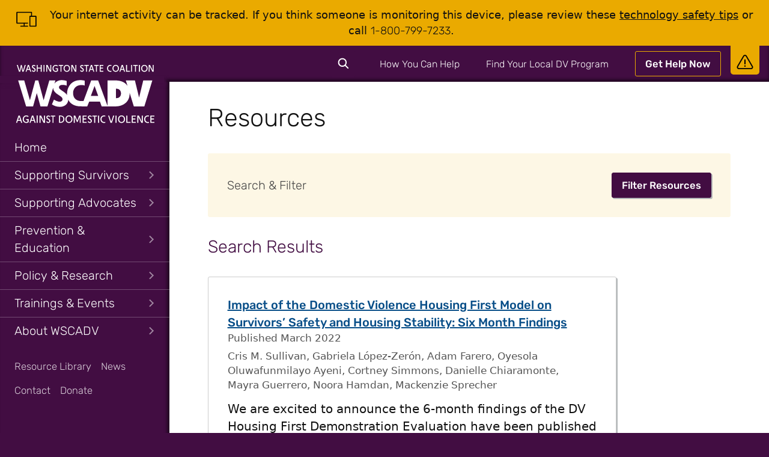

--- FILE ---
content_type: text/html; charset=UTF-8
request_url: https://wscadv.org/resources/?_type=articles
body_size: 21996
content:
<!doctype html>
<html lang="en-US">
<head>
	<meta charset="UTF-8">
	<meta name="viewport" content="width=device-width, initial-scale=1">
	<link rel="profile" href="https://gmpg.org/xfn/11">

	<meta name='robots' content='index, follow, max-image-preview:large, max-snippet:-1, max-video-preview:-1' />

	<!-- This site is optimized with the Yoast SEO plugin v26.6 - https://yoast.com/wordpress/plugins/seo/ -->
	<title>Resource Library &#8211; Washington State Coalition Against Domestic Violence (WSCADV)</title>
	<link rel="canonical" href="https://wscadv.org/resources/" />
	<link rel="next" href="https://wscadv.org/resources/page/2/" />
	<meta property="og:locale" content="en_US" />
	<meta property="og:type" content="website" />
	<meta property="og:title" content="Resource Library &#8211; Washington State Coalition Against Domestic Violence (WSCADV)" />
	<meta property="og:url" content="https://wscadv.org/resources/" />
	<meta property="og:site_name" content="Washington State Coalition Against Domestic Violence (WSCADV)" />
	<meta name="twitter:card" content="summary_large_image" />
	<meta name="twitter:site" content="@wscadv" />
	<script type="application/ld+json" class="yoast-schema-graph">{"@context":"https://schema.org","@graph":[{"@type":"CollectionPage","@id":"https://wscadv.org/resources/","url":"https://wscadv.org/resources/","name":"Resource Library &#8211; Washington State Coalition Against Domestic Violence (WSCADV)","isPartOf":{"@id":"https://wscadv.org/#website"},"breadcrumb":{"@id":"https://wscadv.org/resources/#breadcrumb"},"inLanguage":"en-US"},{"@type":"BreadcrumbList","@id":"https://wscadv.org/resources/#breadcrumb","itemListElement":[{"@type":"ListItem","position":1,"name":"Home","item":"https://wscadv.org/"},{"@type":"ListItem","position":2,"name":"Resources"}]},{"@type":"WebSite","@id":"https://wscadv.org/#website","url":"https://wscadv.org/","name":"Washington State Coalition Against Domestic Violence (WSCADV)","description":"Creating communities where all people can live and love without fear","publisher":{"@id":"https://wscadv.org/#organization"},"potentialAction":[{"@type":"SearchAction","target":{"@type":"EntryPoint","urlTemplate":"https://wscadv.org/?s={search_term_string}"},"query-input":{"@type":"PropertyValueSpecification","valueRequired":true,"valueName":"search_term_string"}}],"inLanguage":"en-US"},{"@type":"Organization","@id":"https://wscadv.org/#organization","name":"Washington State Coalition Against Domestic Violence","url":"https://wscadv.org/","logo":{"@type":"ImageObject","inLanguage":"en-US","@id":"https://wscadv.org/#/schema/logo/image/","url":"https://wscadv.org/wp-content/uploads/2015/04/wscadv-logo@2x.png","contentUrl":"https://wscadv.org/wp-content/uploads/2015/04/wscadv-logo@2x.png","width":735,"height":70,"caption":"Washington State Coalition Against Domestic Violence"},"image":{"@id":"https://wscadv.org/#/schema/logo/image/"},"sameAs":["http://www.facebook.com/WSCADV","https://x.com/wscadv","http://instagram.com/wscadv/","https://www.linkedin.com/company/washington-state-coalition-against-domestic-violence/","https://www.youtube.com/user/TheWSCADV"]}]}</script>
	<!-- / Yoast SEO plugin. -->


<link rel='dns-prefetch' href='//www.googletagmanager.com' />
<link rel="alternate" type="application/rss+xml" title="Washington State Coalition Against Domestic Violence (WSCADV) &raquo; Feed" href="https://wscadv.org/feed/" />
<link rel="alternate" type="application/rss+xml" title="Washington State Coalition Against Domestic Violence (WSCADV) &raquo; Comments Feed" href="https://wscadv.org/comments/feed/" />
<link rel="alternate" type="text/calendar" title="Washington State Coalition Against Domestic Violence (WSCADV) &raquo; iCal Feed" href="https://wscadv.org/calendar/?ical=1" />
<link rel="alternate" type="application/rss+xml" title="Washington State Coalition Against Domestic Violence (WSCADV) &raquo; Resources Feed" href="https://wscadv.org/resources/?feed=rss2" />
<style id='wp-img-auto-sizes-contain-inline-css'>
img:is([sizes=auto i],[sizes^="auto," i]){contain-intrinsic-size:3000px 1500px}
/*# sourceURL=wp-img-auto-sizes-contain-inline-css */
</style>
<style id='wp-emoji-styles-inline-css'>

	img.wp-smiley, img.emoji {
		display: inline !important;
		border: none !important;
		box-shadow: none !important;
		height: 1em !important;
		width: 1em !important;
		margin: 0 0.07em !important;
		vertical-align: -0.1em !important;
		background: none !important;
		padding: 0 !important;
	}
/*# sourceURL=wp-emoji-styles-inline-css */
</style>
<link rel='stylesheet' id='wp-block-library-css' href='https://wscadv.org/wp-includes/css/dist/block-library/style.min.css?ver=6.9' media='all' />
<style id='wp-block-paragraph-inline-css'>
.is-small-text{font-size:.875em}.is-regular-text{font-size:1em}.is-large-text{font-size:2.25em}.is-larger-text{font-size:3em}.has-drop-cap:not(:focus):first-letter{float:left;font-size:8.4em;font-style:normal;font-weight:100;line-height:.68;margin:.05em .1em 0 0;text-transform:uppercase}body.rtl .has-drop-cap:not(:focus):first-letter{float:none;margin-left:.1em}p.has-drop-cap.has-background{overflow:hidden}:root :where(p.has-background){padding:1.25em 2.375em}:where(p.has-text-color:not(.has-link-color)) a{color:inherit}p.has-text-align-left[style*="writing-mode:vertical-lr"],p.has-text-align-right[style*="writing-mode:vertical-rl"]{rotate:180deg}
/*# sourceURL=https://wscadv.org/wp-includes/blocks/paragraph/style.min.css */
</style>
<style id='global-styles-inline-css'>
:root{--wp--preset--aspect-ratio--square: 1;--wp--preset--aspect-ratio--4-3: 4/3;--wp--preset--aspect-ratio--3-4: 3/4;--wp--preset--aspect-ratio--3-2: 3/2;--wp--preset--aspect-ratio--2-3: 2/3;--wp--preset--aspect-ratio--16-9: 16/9;--wp--preset--aspect-ratio--9-16: 9/16;--wp--preset--color--black: #111;--wp--preset--color--cyan-bluish-gray: #abb8c3;--wp--preset--color--white: #fff;--wp--preset--color--pale-pink: #f78da7;--wp--preset--color--vivid-red: #cf2e2e;--wp--preset--color--luminous-vivid-orange: #ff6900;--wp--preset--color--luminous-vivid-amber: #fcb900;--wp--preset--color--light-green-cyan: #7bdcb5;--wp--preset--color--vivid-green-cyan: #00d084;--wp--preset--color--pale-cyan-blue: #8ed1fc;--wp--preset--color--vivid-cyan-blue: #0693e3;--wp--preset--color--vivid-purple: #9b51e0;--wp--preset--color--teal: #088488;--wp--preset--color--purple: #420d42;--wp--preset--color--gold: #eaaa00;--wp--preset--color--gray-light: #e6e6e6;--wp--preset--color--gray-dark: #555;--wp--preset--gradient--vivid-cyan-blue-to-vivid-purple: linear-gradient(135deg,rgb(6,147,227) 0%,rgb(155,81,224) 100%);--wp--preset--gradient--light-green-cyan-to-vivid-green-cyan: linear-gradient(135deg,rgb(122,220,180) 0%,rgb(0,208,130) 100%);--wp--preset--gradient--luminous-vivid-amber-to-luminous-vivid-orange: linear-gradient(135deg,rgb(252,185,0) 0%,rgb(255,105,0) 100%);--wp--preset--gradient--luminous-vivid-orange-to-vivid-red: linear-gradient(135deg,rgb(255,105,0) 0%,rgb(207,46,46) 100%);--wp--preset--gradient--very-light-gray-to-cyan-bluish-gray: linear-gradient(135deg,rgb(238,238,238) 0%,rgb(169,184,195) 100%);--wp--preset--gradient--cool-to-warm-spectrum: linear-gradient(135deg,rgb(74,234,220) 0%,rgb(151,120,209) 20%,rgb(207,42,186) 40%,rgb(238,44,130) 60%,rgb(251,105,98) 80%,rgb(254,248,76) 100%);--wp--preset--gradient--blush-light-purple: linear-gradient(135deg,rgb(255,206,236) 0%,rgb(152,150,240) 100%);--wp--preset--gradient--blush-bordeaux: linear-gradient(135deg,rgb(254,205,165) 0%,rgb(254,45,45) 50%,rgb(107,0,62) 100%);--wp--preset--gradient--luminous-dusk: linear-gradient(135deg,rgb(255,203,112) 0%,rgb(199,81,192) 50%,rgb(65,88,208) 100%);--wp--preset--gradient--pale-ocean: linear-gradient(135deg,rgb(255,245,203) 0%,rgb(182,227,212) 50%,rgb(51,167,181) 100%);--wp--preset--gradient--electric-grass: linear-gradient(135deg,rgb(202,248,128) 0%,rgb(113,206,126) 100%);--wp--preset--gradient--midnight: linear-gradient(135deg,rgb(2,3,129) 0%,rgb(40,116,252) 100%);--wp--preset--gradient--teal-ombre: linear-gradient(to bottom right, #088488, #076d70);--wp--preset--gradient--purple-ombre: linear-gradient(to bottom right, #571157, #1c051c);--wp--preset--gradient--gold-ombre: linear-gradient(to bottom right, #eaaa00, #ad7e00);--wp--preset--font-size--small: var(--step--1);--wp--preset--font-size--medium: var(--step-1);--wp--preset--font-size--large: var(--step-4);--wp--preset--font-size--x-large: 42px;--wp--preset--font-size--x-small: var(--step--2);--wp--preset--font-size--normal: var(--step--0);--wp--preset--font-size--medium-large: var(--step-2);--wp--preset--font-size--larger: var(--step-5);--wp--preset--font-size--giant: var(--step-6);--wp--preset--font-family--copy: Corbel, 'Lucida Grande', 'Lucida Sans Unicode', 'Lucida Sans', 'DejaVu Sans', 'Bitstream Vera Sans', 'Liberation Sans', Verdana, 'Verdana Ref', sans-serif;--wp--preset--font-family--display: Rubik, san-serif;--wp--preset--spacing--20: 0.44rem;--wp--preset--spacing--30: 0.67rem;--wp--preset--spacing--40: 1rem;--wp--preset--spacing--50: 1.5rem;--wp--preset--spacing--60: 2.25rem;--wp--preset--spacing--70: 3.38rem;--wp--preset--spacing--80: 5.06rem;--wp--preset--shadow--natural: 6px 6px 9px rgba(0, 0, 0, 0.2);--wp--preset--shadow--deep: 12px 12px 50px rgba(0, 0, 0, 0.4);--wp--preset--shadow--sharp: 6px 6px 0px rgba(0, 0, 0, 0.2);--wp--preset--shadow--outlined: 6px 6px 0px -3px rgb(255, 255, 255), 6px 6px rgb(0, 0, 0);--wp--preset--shadow--crisp: 6px 6px 0px rgb(0, 0, 0);}:root { --wp--style--global--content-size: 42.5rem;--wp--style--global--wide-size: 58.75rem; }:where(body) { margin: 0; }.wp-site-blocks > .alignleft { float: left; margin-right: 2em; }.wp-site-blocks > .alignright { float: right; margin-left: 2em; }.wp-site-blocks > .aligncenter { justify-content: center; margin-left: auto; margin-right: auto; }:where(.is-layout-flex){gap: 0.5em;}:where(.is-layout-grid){gap: 0.5em;}.is-layout-flow > .alignleft{float: left;margin-inline-start: 0;margin-inline-end: 2em;}.is-layout-flow > .alignright{float: right;margin-inline-start: 2em;margin-inline-end: 0;}.is-layout-flow > .aligncenter{margin-left: auto !important;margin-right: auto !important;}.is-layout-constrained > .alignleft{float: left;margin-inline-start: 0;margin-inline-end: 2em;}.is-layout-constrained > .alignright{float: right;margin-inline-start: 2em;margin-inline-end: 0;}.is-layout-constrained > .aligncenter{margin-left: auto !important;margin-right: auto !important;}.is-layout-constrained > :where(:not(.alignleft):not(.alignright):not(.alignfull)){max-width: var(--wp--style--global--content-size);margin-left: auto !important;margin-right: auto !important;}.is-layout-constrained > .alignwide{max-width: var(--wp--style--global--wide-size);}body .is-layout-flex{display: flex;}.is-layout-flex{flex-wrap: wrap;align-items: center;}.is-layout-flex > :is(*, div){margin: 0;}body .is-layout-grid{display: grid;}.is-layout-grid > :is(*, div){margin: 0;}body{background-color: var(--wp--preset--color--white);color: var(--wp--preset--color--black);font-family: var(--wp--preset--font--copy);font-size: var(--wp--preset--font--normal);line-height: 1.5;padding-top: 0px;padding-right: 0px;padding-bottom: 0px;padding-left: 0px;}a:where(:not(.wp-element-button)){text-decoration: underline;}:root :where(.wp-element-button, .wp-block-button__link){background-color: #32373c;border-width: 0;color: #fff;font-family: inherit;font-size: inherit;font-style: inherit;font-weight: inherit;letter-spacing: inherit;line-height: inherit;padding-top: calc(0.667em + 2px);padding-right: calc(1.333em + 2px);padding-bottom: calc(0.667em + 2px);padding-left: calc(1.333em + 2px);text-decoration: none;text-transform: inherit;}.has-black-color{color: var(--wp--preset--color--black) !important;}.has-cyan-bluish-gray-color{color: var(--wp--preset--color--cyan-bluish-gray) !important;}.has-white-color{color: var(--wp--preset--color--white) !important;}.has-pale-pink-color{color: var(--wp--preset--color--pale-pink) !important;}.has-vivid-red-color{color: var(--wp--preset--color--vivid-red) !important;}.has-luminous-vivid-orange-color{color: var(--wp--preset--color--luminous-vivid-orange) !important;}.has-luminous-vivid-amber-color{color: var(--wp--preset--color--luminous-vivid-amber) !important;}.has-light-green-cyan-color{color: var(--wp--preset--color--light-green-cyan) !important;}.has-vivid-green-cyan-color{color: var(--wp--preset--color--vivid-green-cyan) !important;}.has-pale-cyan-blue-color{color: var(--wp--preset--color--pale-cyan-blue) !important;}.has-vivid-cyan-blue-color{color: var(--wp--preset--color--vivid-cyan-blue) !important;}.has-vivid-purple-color{color: var(--wp--preset--color--vivid-purple) !important;}.has-teal-color{color: var(--wp--preset--color--teal) !important;}.has-purple-color{color: var(--wp--preset--color--purple) !important;}.has-gold-color{color: var(--wp--preset--color--gold) !important;}.has-gray-light-color{color: var(--wp--preset--color--gray-light) !important;}.has-gray-dark-color{color: var(--wp--preset--color--gray-dark) !important;}.has-black-background-color{background-color: var(--wp--preset--color--black) !important;}.has-cyan-bluish-gray-background-color{background-color: var(--wp--preset--color--cyan-bluish-gray) !important;}.has-white-background-color{background-color: var(--wp--preset--color--white) !important;}.has-pale-pink-background-color{background-color: var(--wp--preset--color--pale-pink) !important;}.has-vivid-red-background-color{background-color: var(--wp--preset--color--vivid-red) !important;}.has-luminous-vivid-orange-background-color{background-color: var(--wp--preset--color--luminous-vivid-orange) !important;}.has-luminous-vivid-amber-background-color{background-color: var(--wp--preset--color--luminous-vivid-amber) !important;}.has-light-green-cyan-background-color{background-color: var(--wp--preset--color--light-green-cyan) !important;}.has-vivid-green-cyan-background-color{background-color: var(--wp--preset--color--vivid-green-cyan) !important;}.has-pale-cyan-blue-background-color{background-color: var(--wp--preset--color--pale-cyan-blue) !important;}.has-vivid-cyan-blue-background-color{background-color: var(--wp--preset--color--vivid-cyan-blue) !important;}.has-vivid-purple-background-color{background-color: var(--wp--preset--color--vivid-purple) !important;}.has-teal-background-color{background-color: var(--wp--preset--color--teal) !important;}.has-purple-background-color{background-color: var(--wp--preset--color--purple) !important;}.has-gold-background-color{background-color: var(--wp--preset--color--gold) !important;}.has-gray-light-background-color{background-color: var(--wp--preset--color--gray-light) !important;}.has-gray-dark-background-color{background-color: var(--wp--preset--color--gray-dark) !important;}.has-black-border-color{border-color: var(--wp--preset--color--black) !important;}.has-cyan-bluish-gray-border-color{border-color: var(--wp--preset--color--cyan-bluish-gray) !important;}.has-white-border-color{border-color: var(--wp--preset--color--white) !important;}.has-pale-pink-border-color{border-color: var(--wp--preset--color--pale-pink) !important;}.has-vivid-red-border-color{border-color: var(--wp--preset--color--vivid-red) !important;}.has-luminous-vivid-orange-border-color{border-color: var(--wp--preset--color--luminous-vivid-orange) !important;}.has-luminous-vivid-amber-border-color{border-color: var(--wp--preset--color--luminous-vivid-amber) !important;}.has-light-green-cyan-border-color{border-color: var(--wp--preset--color--light-green-cyan) !important;}.has-vivid-green-cyan-border-color{border-color: var(--wp--preset--color--vivid-green-cyan) !important;}.has-pale-cyan-blue-border-color{border-color: var(--wp--preset--color--pale-cyan-blue) !important;}.has-vivid-cyan-blue-border-color{border-color: var(--wp--preset--color--vivid-cyan-blue) !important;}.has-vivid-purple-border-color{border-color: var(--wp--preset--color--vivid-purple) !important;}.has-teal-border-color{border-color: var(--wp--preset--color--teal) !important;}.has-purple-border-color{border-color: var(--wp--preset--color--purple) !important;}.has-gold-border-color{border-color: var(--wp--preset--color--gold) !important;}.has-gray-light-border-color{border-color: var(--wp--preset--color--gray-light) !important;}.has-gray-dark-border-color{border-color: var(--wp--preset--color--gray-dark) !important;}.has-vivid-cyan-blue-to-vivid-purple-gradient-background{background: var(--wp--preset--gradient--vivid-cyan-blue-to-vivid-purple) !important;}.has-light-green-cyan-to-vivid-green-cyan-gradient-background{background: var(--wp--preset--gradient--light-green-cyan-to-vivid-green-cyan) !important;}.has-luminous-vivid-amber-to-luminous-vivid-orange-gradient-background{background: var(--wp--preset--gradient--luminous-vivid-amber-to-luminous-vivid-orange) !important;}.has-luminous-vivid-orange-to-vivid-red-gradient-background{background: var(--wp--preset--gradient--luminous-vivid-orange-to-vivid-red) !important;}.has-very-light-gray-to-cyan-bluish-gray-gradient-background{background: var(--wp--preset--gradient--very-light-gray-to-cyan-bluish-gray) !important;}.has-cool-to-warm-spectrum-gradient-background{background: var(--wp--preset--gradient--cool-to-warm-spectrum) !important;}.has-blush-light-purple-gradient-background{background: var(--wp--preset--gradient--blush-light-purple) !important;}.has-blush-bordeaux-gradient-background{background: var(--wp--preset--gradient--blush-bordeaux) !important;}.has-luminous-dusk-gradient-background{background: var(--wp--preset--gradient--luminous-dusk) !important;}.has-pale-ocean-gradient-background{background: var(--wp--preset--gradient--pale-ocean) !important;}.has-electric-grass-gradient-background{background: var(--wp--preset--gradient--electric-grass) !important;}.has-midnight-gradient-background{background: var(--wp--preset--gradient--midnight) !important;}.has-teal-ombre-gradient-background{background: var(--wp--preset--gradient--teal-ombre) !important;}.has-purple-ombre-gradient-background{background: var(--wp--preset--gradient--purple-ombre) !important;}.has-gold-ombre-gradient-background{background: var(--wp--preset--gradient--gold-ombre) !important;}.has-small-font-size{font-size: var(--wp--preset--font-size--small) !important;}.has-medium-font-size{font-size: var(--wp--preset--font-size--medium) !important;}.has-large-font-size{font-size: var(--wp--preset--font-size--large) !important;}.has-x-large-font-size{font-size: var(--wp--preset--font-size--x-large) !important;}.has-x-small-font-size{font-size: var(--wp--preset--font-size--x-small) !important;}.has-normal-font-size{font-size: var(--wp--preset--font-size--normal) !important;}.has-medium-large-font-size{font-size: var(--wp--preset--font-size--medium-large) !important;}.has-larger-font-size{font-size: var(--wp--preset--font-size--larger) !important;}.has-giant-font-size{font-size: var(--wp--preset--font-size--giant) !important;}.has-copy-font-family{font-family: var(--wp--preset--font-family--copy) !important;}.has-display-font-family{font-family: var(--wp--preset--font-family--display) !important;}
/*# sourceURL=global-styles-inline-css */
</style>

<link rel='stylesheet' id='wscadv-style-css' href='https://wscadv.org/wp-content/themes/wscadv2020/css/style.css?ver=1746218277' media='all' />
<link rel='stylesheet' id='wscadv-print-styles-css' href='https://wscadv.org/wp-content/themes/wscadv2020/css/print.css?ver=1746218277' media='print' />
<link rel='stylesheet' id='wscadv-resource-library-css' href='https://wscadv.org/wp-content/themes/wscadv2020/css/templates/resource-library.css?ver=1701296657' media='all' />

<!-- Google tag (gtag.js) snippet added by Site Kit -->
<!-- Google Analytics snippet added by Site Kit -->
<script src="https://www.googletagmanager.com/gtag/js?id=GT-5TW4PPJ" id="google_gtagjs-js" async></script>
<script id="google_gtagjs-js-after">
window.dataLayer = window.dataLayer || [];function gtag(){dataLayer.push(arguments);}
gtag("set","linker",{"domains":["wscadv.org"]});
gtag("js", new Date());
gtag("set", "developer_id.dZTNiMT", true);
gtag("config", "GT-5TW4PPJ");
 window._googlesitekit = window._googlesitekit || {}; window._googlesitekit.throttledEvents = []; window._googlesitekit.gtagEvent = (name, data) => { var key = JSON.stringify( { name, data } ); if ( !! window._googlesitekit.throttledEvents[ key ] ) { return; } window._googlesitekit.throttledEvents[ key ] = true; setTimeout( () => { delete window._googlesitekit.throttledEvents[ key ]; }, 5 ); gtag( "event", name, { ...data, event_source: "site-kit" } ); }; 
//# sourceURL=google_gtagjs-js-after
</script>
<link rel="https://api.w.org/" href="https://wscadv.org/wp-json/" /><meta name="generator" content="Site Kit by Google 1.167.0" /><meta name="tec-api-version" content="v1"><meta name="tec-api-origin" content="https://wscadv.org"><link rel="alternate" href="https://wscadv.org/wp-json/tribe/events/v1/" /><style class='wp-fonts-local'>
@font-face{font-family:Rubik;font-style:normal;font-weight:300 900;font-display:swap;src:url('https://wscadv.org/wp-content/themes/wscadv2020/fonts/rubik-variable.woff2') format('woff2');}
@font-face{font-family:Rubik;font-style:italic;font-weight:300 900;font-display:swap;src:url('https://wscadv.org/wp-content/themes/wscadv2020/fonts/rubik-variable-italic .woff2') format('woff2');}
</style>
<link rel="icon" href="https://wscadv.org/wp-content/uploads/2020/06/cropped-wscadv-favicon-32x32.png" sizes="32x32" />
<link rel="icon" href="https://wscadv.org/wp-content/uploads/2020/06/cropped-wscadv-favicon-192x192.png" sizes="192x192" />
<link rel="apple-touch-icon" href="https://wscadv.org/wp-content/uploads/2020/06/cropped-wscadv-favicon-180x180.png" />
<meta name="msapplication-TileImage" content="https://wscadv.org/wp-content/uploads/2020/06/cropped-wscadv-favicon-270x270.png" />
</head>

<body class="archive post-type-archive post-type-archive-wscadv_resources wp-embed-responsive wp-theme-wscadv2020 no-js tribe-no-js hfeed">


<div id="page" class="site">

	<a class="skip-link screen-reader-text button" href="#site-navigation__menus">Skip to main menu</a>
	<a class="skip-link screen-reader-text button" href="#content">Skip to content</a>

	<div class="top-bar">
		<div id="safety-notification" class="safety-notification clear">
			<button id="safety-notification__toggle" class="safety-notification__toggle"><span class="screen-reader-text">Safety Banner</span><span class="wscadv-icon wscadv-icon--warning"><svg height="100" width="100" xmlns="http://www.w3.org/2000/svg" viewBox="0 -30 362.58 400" fill-rule="evenodd" clip-rule="evenodd" aria-hidden="true" focusable="false"><path d="M222 23.6l134.36 235.97c17.81 31.21-4.78 70.03-40.7 70.03H46.92c-35.92 0-58.51-38.82-40.7-70.03L140.58 23.6c17.88-31.47 63.53-31.44 81.42 0zm112.34 248.47L199.98 36.1c-8.21-14.42-29.17-14.42-37.38 0L28.24 272.07c-8.24 14.47 2 32.13 18.68 32.13h268.74c16.68 0 26.92-17.66 18.68-32.13z"/><path d="M168.59 115.88c0-7.01 5.69-12.7 12.7-12.7 7.01 0 12.7 5.69 12.7 12.7v91.41c0 7.01-5.69 12.7-12.7 12.7-7.01 0-12.7-5.69-12.7-12.7v-91.41zM197.35 257.42c0 8.92-7.2 16.12-16.06 16.12s-16.05-7.2-16.05-16.06c0-8.98 7.19-16.18 16.05-16.18s16.06 7.2 16.06 16.12z"/></svg></span></button>
			<div id="safety-notification__body" class="safety-notification__body">
				<span class="wscadv-icon wscadv-icon--devices"><svg height="100" width="100" xmlns="http://www.w3.org/2000/svg" viewBox="0 0 500 500" aria-hidden="true" focusable="false"><path d="M275 320.6H51.9l10 10v-75.9-120.9-27.7l-10 10H356l-10-10v83.5c0 12.9 20 12.9 20 0v-83.5c0-5.4-4.6-10-10-10H51.9c-5.4 0-10 4.6-10 10v224.5c0 5.4 4.6 10 10 10H275c12.9 0 12.9-20 0-20z"/><path d="M193.4 330.7v62.6c0 12.9 20 12.9 20 0v-62.6c0-12.9-20-12.9-20 0z"/><path d="M131.7 403.9h143.4c12.9 0 12.9-20 0-20H131.7c-12.8 0-12.9 20 0 20zM448.1 383.7H322.6l10 10v-69.2-109.7-25.3l-10 10h125.5l-10-10V393.7c0 12.9 20 12.9 20 0v-69.2-109.7-25.3c0-5.4-4.6-10-10-10H322.6c-5.4 0-10 4.6-10 10V393.7c0 5.4 4.6 10 10 10h125.5c12.9 0 12.9-20 0-20z"/></svg></span>				<div>
					<p>Your internet activity can be tracked. If you think someone is monitoring this device, please review these&nbsp;<a href="https://wscadv.org/resources/technology-safety/">technology safety tips</a>&nbsp;or call <a href="tel:1-800-799-7233">1-800-799-7233</a>.</p>
				</div>
			</div>
		</div>
		
		<div class="utility-navigation">
			<div class="wscadv-header-search" id="wscadv-header-search">
				<button class="wscadv-header-search__toggle button button--compact button--no-shadow purple-bg" id="wscadv-header-search__toggle">
					<span class="wscadv-icon wscadv-icon--search"><svg height="24" width="24" xmlns="http://www.w3.org/2000/svg" viewBox="0 0 100 100" focusable="false" aria-hidden="true"><path fill="#111" d="M87 81.3L69.1 63.4c9-11.7 8.1-28.6-2.7-39.3-5.9-5.9-13.5-8.8-21.2-8.8S29.9 18.2 24 24.1c-11.7 11.7-11.7 30.7 0 42.4 5.9 5.9 13.5 8.8 21.2 8.8 6.4 0 12.8-2 18.1-6.1l18 17.8c.8.8 1.8 1.2 2.9 1.2 1 0 2.1-.4 2.9-1.2 1.5-1.5 1.5-4.1-.1-5.7zM45.3 67.2c-5.9 0-11.3-2.3-15.5-6.4-8.5-8.5-8.5-22.4 0-31 4.1-4.1 9.6-6.4 15.5-6.4s11.3 2.3 15.5 6.4 6.4 9.6 6.4 15.5-2.3 11.3-6.4 15.5-9.7 6.4-15.5 6.4z"/></svg></span>					<span class="screen-reader-text">Search the site</span>
				</button>
				<form role="search" method="get" class="wscadv-header-search__form" id="wscadv-header-search__form" action="https://wscadv.org/">
					<label class="wscadv-header-search__label screen-reader-text" for="wscadv-header-search__input">Search for:					</label>
					<input type="search" class="wscadv-header-search__input" id="wscadv-header-search__input" value="" name="s">
					<button type="submit" class="wscadv-header-search__submit button button--compact"><span>Search</span></button>
				</form>
			</div>
			<ul id="menu-top-bar" class="wscadv-menu wscadv-utility-menu list--inline"><li id="menu-item-6589" class="wscadv-menu-item--desktop menu-item menu-item-type-post_type menu-item-object-page menu-item-6589"><a href="https://wscadv.org/take-action/">How You Can Help</a></li>
<li id="menu-item-6590" class="wscadv-menu-item--desktop menu-item menu-item-type-post_type menu-item-object-page menu-item-6590"><a href="https://wscadv.org/washington-domestic-violence-programs/">Find Your Local DV Program</a></li>
<li id="menu-item-6591" class="get-help-button menu-item menu-item-type-post_type menu-item-object-page menu-item-6591"><a href="https://wscadv.org/get-help-now/">Get Help Now</a></li>
</ul>		</div>
	</div>

	<header id="masthead" class="site-header">
		<div id="site-branding" class="site-branding">
							<p class="site-title">
					<a href="https://wscadv.org/" rel="home">
						<span class="screen-reader-text">Washington State Coalition Against Domestic Violence (WSCADV)</span>
						<svg xmlns="http://www.w3.org/2000/svg" width="735.271" height="321.481" viewBox="0 0 735.271 321.481" class="wscadv-logo" focusable="false" aria-hidden="true"><path class="logo-path-top-text" d="M318.769 40.308l-14.354-28.709h-6.889v34.833h4.787V18.49l14.353 27.942h6.886V11.599h-4.783zM231.689 16.002h9.375v30.43h4.978v-30.43h9.377v-4.403h-23.73zM273.983 10.833c-10.144 0-16.841 8.421-16.841 18.183 0 9.952 6.508 18.182 16.841 18.182 10.336 0 16.847-8.23 16.847-18.182 0-9.761-6.704-18.183-16.847-18.183zm0 31.771c-7.271 0-11.673-5.932-11.673-13.588s4.593-13.59 11.673-13.59c7.083 0 11.676 5.935 11.676 13.59s-4.403 13.588-11.676 13.588zM216.185 15.619c3.253 0 5.932 1.149 8.04 3.062l3.444-3.062c-2.872-2.68-6.7-4.593-11.484-4.593-10.144 0-17.036 8.42-17.036 18.181 0 9.953 6.701 18.183 17.036 18.183 4.593 0 8.421-1.722 11.292-4.211V28.441h-11.864v4.02h6.889v8.612c-1.914 1.149-4.019 1.724-6.316 1.724-7.273 0-11.675-5.934-11.675-13.59-.001-7.654 4.59-13.588 11.674-13.588zM70.155 11.599L58.479 46.432h4.976l3.061-9.378H79.53l3.447 9.378h4.976L76.278 11.599h-6.123zm-2.108 21.054l5.17-14.929 4.974 14.929H68.047zM53.885 11.599l-9.186 29.666-6.508-29.666h-4.594l-6.505 29.666-9.188-29.666h-5.358l11.292 34.833h6.507l5.549-25.263 5.552 25.263h6.505l11.292-34.833zM187.666 40.308l-14.353-28.709h-6.89v34.833h4.787V18.49l14.353 27.942h6.89V11.599h-4.787zM152.069 11.599h4.977v34.833h-4.977zM96.947 19.829c0-2.488 2.107-4.21 4.402-4.21 2.871 0 4.21 1.915 5.167 3.253l3.637-2.487c-.573-.958-3.063-5.359-8.996-5.359-5.549 0-9.568 4.019-9.568 8.803 0 10.144 13.97 10.144 13.97 17.799 0 2.871-1.913 4.976-4.784 4.976-2.489 0-4.591-2.297-5.36-4.21l-4.21 2.296c1.147 3.063 4.403 6.508 9.762 6.508 5.36 0 9.952-4.401 9.952-9.762.001-10.908-13.972-11.673-13.972-17.607zM137.715 25.763h-15.694V11.599h-4.978v34.833h4.978V30.165h15.694v16.267h4.976V11.599h-4.976zM416.917 16.002h9.381v30.43h4.974v-30.43h9.381v-4.403h-23.736zM445.818 46.432h19.522v-4.401h-14.543V30.165h12.63v-4.402h-12.63v-9.761h14.543v-4.403h-19.522zM399.885 11.599L388.21 46.432h4.979l3.061-9.378h13.014l3.444 9.378h4.979l-11.676-34.833h-6.126zm-2.106 21.054l5.168-14.929 4.976 14.929h-10.144zM389.167 11.599h-23.731v4.403h9.377v30.43h4.976v-30.43h9.378zM349.165 19.829c0-2.488 2.108-4.21 4.403-4.21 2.87 0 4.21 1.915 5.168 3.253l3.636-2.487c-.573-.958-3.063-5.359-8.997-5.359-5.549 0-9.566 4.019-9.566 8.803 0 10.144 13.97 10.144 13.97 17.799 0 2.871-1.914 4.976-4.784 4.976-2.489 0-4.592-2.297-5.359-4.21l-4.21 2.296c1.149 3.063 4.401 6.508 9.762 6.508 5.359 0 9.951-4.401 9.951-9.762-.001-10.908-13.974-11.673-13.974-17.607zM679.686 10.833c-10.144 0-16.843 8.421-16.843 18.183 0 9.952 6.508 18.182 16.843 18.182 10.336 0 16.844-8.23 16.844-18.182-.001-9.761-6.7-18.183-16.844-18.183zm0 31.771c-7.271 0-11.675-5.932-11.675-13.588s4.595-13.59 11.675-13.59c7.082 0 11.676 5.935 11.676 13.59s-4.402 13.588-11.676 13.588zM651.359 11.599h4.976v34.833h-4.976zM723.515 11.599v28.709l-14.354-28.709h-6.89v34.833h4.784V18.49l14.354 27.942h6.892V11.599zM621.12 16.002h9.378v30.43h4.976v-30.43h9.378v-4.403H621.12zM529.826 10.833c-10.144 0-16.842 8.421-16.842 18.183 0 9.952 6.507 18.182 16.842 18.182 10.337 0 16.845-8.23 16.845-18.182 0-9.761-6.699-18.183-16.845-18.183zm0 31.771c-7.271 0-11.674-5.932-11.674-13.588s4.594-13.59 11.674-13.59c7.082 0 11.677 5.935 11.677 13.59s-4.403 13.588-11.677 13.588zM484.468 29.017c0 9.952 6.89 18.182 17.033 18.182 2.296 0 4.402-.384 5.934-.957V41.84c-1.34.383-2.679.765-4.784.765-8.423 0-12.825-5.932-12.825-13.588s4.402-13.59 12.825-13.59c2.105 0 3.444.383 4.784.766v-4.401c-1.531-.575-3.638-.958-5.934-.958-10.144-.001-17.033 8.421-17.033 18.183zM561.024 11.599L549.35 46.432h4.976l3.063-9.378h13.014l3.444 9.378h4.977l-11.676-34.833h-6.124zm-2.105 21.054l5.168-14.929 4.978 14.929h-10.146zM610.021 11.599h4.976v34.833h-4.976zM588.967 11.599h-4.975v34.833h19.713v-4.401h-14.738z"/><path class="logo-path-wscadv" fill="#EEB111" d="M673.835 92.352l-21.819 89.933-21.819-89.933h-47.464l8.777 28.583c-12.436-18.976-34.712-28.583-62.929-28.583h-41.533v133.23L437.876 92.161H401.51l-40.097 107.968c-3.173.224-6.376.34-9.465.34-31.191 0-45.163-17.801-45.163-42.492 0-21.223 14.734-41.703 44.017-41.703 8.227 0 13.397 1.532 16.458 2.682l.766-25.074c-4.21-1.914-15.502-3.061-24.113-3.061-46.314 0-68.706 36.747-68.706 71.559 0 2.194.099 4.319.253 6.405-13.301-19.744-42.546-27.514-42.546-40.07 0-5.168 3.256-13.016 19.333-13.016 11.865 0 19.331 3.063 21.436 4.021V95.413c-3.637-1.721-12.441-4.591-26.985-4.591-16.148 0-29.871 7.42-37.52 18.433l5.19-16.902h-31.77l-29.859 103.714-27.94-103.715h-15.697L81.16 196.066 51.305 92.352H19.534l41.722 135.867H97.62l19.33-69.665 19.333 69.665h36.363l30.044-97.837c.647 35.123 48.98 40.169 48.98 59.944 0 10.144-8.42 13.396-15.884 13.396-8.421 0-23.159-6.889-28.901-11.102l-10.715 24.883c7.082 4.783 20.67 13.015 42.486 13.015 21.181 0 41.299-12.376 43.108-37.111 11.159 23.092 35.517 34.761 64.826 34.621 1.534 0 3.025-.026 4.488-.067l-.097.26h29.857l10.335-25.07h56.077l8.997 25.07h72.334c39.618 0 73.876-23.54 73.876-66.029 0-2.154-.085-4.242-.212-6.297l22.21 72.326h55.122L721.3 92.352h-47.465zm-274.24 81.322l19.524-52.425 19.138 52.425h-38.662zm135.876 11.099h-4.592v-48.978h4.592c13.972 0 22.011 12.231 22.011 24.863-.001 12.058-8.04 24.115-22.011 24.115z"/><path class="logo-path-bottom-text" d="M172.643 285.429c0-2.872 2.486-4.784 4.784-4.784 3.063 0 4.784 2.104 5.741 3.636l4.021-2.87c-.577-1.149-3.447-5.553-9.952-5.553-6.125 0-10.336 4.213-10.336 9.378 0 11.103 15.311 11.294 15.311 19.522 0 3.256-2.104 5.552-5.358 5.552-2.679 0-4.976-2.489-5.934-4.594l-4.403 2.489c1.151 3.253 4.596 6.889 10.529 6.889s10.906-4.594 10.906-10.336c0-12.058-15.309-13.015-15.309-19.329zM189.868 280.836h9.378v33.492h5.359v-33.492h9.187v-4.785h-23.924zM154.841 307.629l-15.693-31.578h-7.654v38.277h5.359v-30.813l15.694 30.813h7.654v-38.277h-5.36zM116.565 275.857h5.358v38.278h-5.358zM21.252 276.051l-12.63 38.277h5.549l3.255-10.336H31.78l3.634 10.336h5.549L28.14 276.051h-6.888zm-2.105 23.157l5.549-16.459 5.552 16.459H19.147zM62.02 280.261c3.442 0 6.505 1.149 8.613 3.447l3.826-3.447c-3.063-3.061-7.465-4.784-12.438-4.784-11.102 0-18.567 8.996-18.567 19.714 0 10.909 7.465 19.712 18.567 19.712 4.784 0 8.994-1.532 12.247-4.402v-15.886H61.252v4.402h7.465v9.188c-1.913 1.146-4.21 1.913-6.697 1.913-7.849 0-12.826-6.508-12.826-14.928 0-8.423 5.169-14.929 12.826-14.929zM91.683 276.051L78.86 314.328h5.55l3.447-10.336h14.162l3.637 10.336h5.549l-12.823-38.277h-6.699zm-2.105 23.157l5.36-16.459 5.549 16.459H89.578zM285.353 275.477c-11.292 0-18.565 8.996-18.565 19.714 0 10.909 7.273 19.712 18.565 19.712 11.291 0 18.372-8.803 18.372-19.712 0-10.718-7.082-19.714-18.372-19.714zm0 34.641c-8.039 0-12.823-6.508-12.823-14.928 0-8.424 4.973-14.93 12.823-14.93 7.846 0 12.63 6.506 12.63 14.93-.001 8.42-4.595 14.928-12.63 14.928zM240.758 275.857h-7.273v38.471h7.273c12.438 0 20.67-7.847 20.67-19.521 0-11.485-8.231-18.95-20.67-18.95zm3.635 33.687c-1.339.19-2.679.19-5.549.19v-29.283c2.87 0 4.21 0 5.549.193 8.23 1.34 11.483 7.846 11.483 14.162 0 6.507-3.253 13.399-11.483 14.738zM449.754 295.19c0 10.909 7.462 19.712 18.756 19.712 2.486 0 4.784-.383 6.505-.767v-4.976c-1.532.574-2.871.958-5.358.958-9.188 0-13.969-6.508-13.969-14.928 0-8.424 4.781-14.93 13.969-14.93 2.487 0 4.976.575 5.358.765v-4.784c-1.721-.384-4.019-.765-6.505-.765-11.102.002-18.756 8.998-18.756 19.715zM437.313 276.051h5.359v38.277h-5.359zM407.839 280.836h9.184v33.492h5.362v-33.492h9.375v-4.785h-23.921zM389.845 285.235c0-2.87 2.489-4.784 4.787-4.784 3.063 0 4.786 2.105 5.74 3.638l4.02-2.872c-.572-1.146-3.442-5.549-9.953-5.549-6.122 0-10.524 4.21-10.524 9.378 0 11.099 15.504 11.292 15.504 19.522 0 3.252-2.107 5.55-5.36 5.55-2.682 0-4.976-2.489-5.934-4.596l-4.592 2.491c1.147 3.252 4.784 6.889 10.716 6.889 5.934 0 10.911-4.593 10.911-10.334-.001-12.059-15.315-13.014-15.315-19.333zM328.602 302.271l-10.715-26.22h-7.656v38.277h5.361v-31.197l11.479 27.179h3.063l11.291-27.179v31.197h5.358v-38.277h-7.655zM356.545 314.328h21.245v-4.784h-15.695v-13.015h13.588v-4.975h-13.588v-10.718h15.695v-4.785h-21.245zM666.194 307.629l-15.697-31.578h-7.654v38.277h5.36v-30.813l15.693 30.813h7.463v-38.277h-5.165zM678.443 295.19c0 10.909 7.461 19.712 18.756 19.712 2.486 0 4.784-.383 6.505-.767v-4.976c-1.529.574-2.87.958-5.358.958-9.186 0-13.972-6.508-13.972-14.928 0-8.424 4.786-14.93 13.972-14.93 2.488 0 4.978.575 5.358.765v-4.784c-1.721-.384-4.019-.765-6.505-.765-11.101.002-18.756 8.998-18.756 19.715zM613.369 314.328h21.243v-4.784h-15.694v-13.015h13.59v-4.975h-13.59v-10.718h15.694v-4.785h-21.243zM732.223 280.836v-4.785h-21.436v38.277h21.436v-4.784h-15.886v-13.015h13.78v-4.975h-13.78v-10.718zM528.966 276.051h5.359v38.277h-5.359zM506.188 308.586l-10.715-32.535h-5.552l12.825 38.277h6.889l12.632-38.277h-5.55zM560.163 275.477c-11.102 0-18.375 8.996-18.375 19.714 0 10.909 7.273 19.712 18.375 19.712 11.29 0 18.563-8.803 18.563-19.712.001-10.718-7.273-19.714-18.563-19.714zm0 34.641c-7.848 0-12.633-6.508-12.633-14.928 0-8.424 4.976-14.93 12.633-14.93 7.848 0 12.822 6.506 12.822 14.93 0 8.42-4.784 14.928-12.822 14.928zM590.977 276.051h-5.362v38.277h21.439v-4.784h-16.077z"/></svg>					</a>
				</p>
						</div><!-- .site-branding -->

		<nav id="site-navigation" class="site-navigation" aria-labelledby="wscadv-main-menu-heading">
			<div class="screen-reader-text" id="wscadv-main-menu-heading">Main Menu</div>
			<button id="site-navigation__toggle" class="site-navigation__toggle button">
				<span class="wscadv-icon wscadv-icon--hamburger"><svg xmlns="http://www.w3.org/2000/svg" xmlns:xlink="http://www.w3.org/1999/xlink" width="24" height="24" viewBox="0 0 24 24" aria-hidden="true" focusable="false"><line x1="2" y1="4" x2="22" y2="4" stroke="#fff" stroke-width="2" stroke-linecap="round" /><line x1="2" y1="12" x2="22" y2="12" stroke="#fff" stroke-width="2" stroke-linecap="round" /><line x1="2" y1="20" x2="22" y2="20" stroke="#fff" stroke-width="2" stroke-linecap="round" /></svg></span>				Menu		
			</button>
			<div id="site-navigation__menus" class="site-navigation__menus">
				<ul id="site-navigation__menu" class="site-navigation__menu wscadv-menu"><li id="menu-item-465" class="menu-item menu-item-type-post_type menu-item-object-page menu-item-home menu-item-465"><a href="https://wscadv.org/">Home</a></li>
<li id="menu-item-6597" class="menu-item menu-item-type-post_type menu-item-object-page menu-item-has-children menu-item-6597"><a href="https://wscadv.org/take-action/">Supporting Survivors<span class="wscadv-icon wscadv-icon--chevron-down"><svg xmlns="http://www.w3.org/2000/svg" width="20" height="20" viewBox="0 -5 20 20"><polygon fill="#1A1A1B" fill-rule="evenodd" points="1319.899 365.778 1327.678 358 1329.799 360.121 1319.899 370.021 1310 360.121 1312.121 358" transform="translate(-1310 -358)"/></svg></span></a>
<ul class="sub-menu">
	<li id="menu-item-285" class="span-all bold menu-item menu-item-type-post_type menu-item-object-page menu-item-285"><a href="https://wscadv.org/washington-domestic-violence-programs/">Washington Domestic Violence Programs</a><span class="menu-description">Over 70 organizations serving Washington State residents</span></li>
	<li id="menu-item-202" class="menu-item menu-item-type-post_type menu-item-object-page menu-item-202"><a href="https://wscadv.org/about-domestic-violence/">About Domestic Violence</a></li>
	<li id="menu-item-617" class="menu-item menu-item-type-post_type menu-item-object-wscadv_resources menu-item-617"><a href="https://wscadv.org/resources/financial-assistance/">Financial Assistance</a></li>
	<li id="menu-item-632" class="menu-item menu-item-type-post_type menu-item-object-wscadv_resources menu-item-632"><a href="https://wscadv.org/resources/housing-assistance/">Housing Assistance</a></li>
	<li id="menu-item-627" class="menu-item menu-item-type-post_type menu-item-object-wscadv_resources menu-item-627"><a href="https://wscadv.org/resources/legal-assistance/">Legal Assistance</a></li>
	<li id="menu-item-629" class="menu-item menu-item-type-post_type menu-item-object-wscadv_resources menu-item-629"><a href="https://wscadv.org/resources/children-youth/">Children &#038; Youth</a></li>
	<li id="menu-item-2191" class="menu-item menu-item-type-post_type menu-item-object-wscadv_resources menu-item-2191"><a href="https://wscadv.org/resources/assistance-for-immigrants/">Assistance for Immigrants</a></li>
	<li id="menu-item-4950" class="menu-item menu-item-type-post_type menu-item-object-wscadv_resources menu-item-4950"><a href="https://wscadv.org/resources/friends-family-guide/">Friends &#038; Family Guide</a></li>
	<li id="menu-item-6418" class="menu-item menu-item-type-post_type menu-item-object-wscadv_resources menu-item-6418"><a href="https://wscadv.org/resources/technology-safety/">Technology Safety</a></li>
</ul>
</li>
<li id="menu-item-6598" class="menu-item menu-item-type-post_type menu-item-object-page menu-item-has-children menu-item-6598"><a href="https://wscadv.org/projects/shelter-support/">Supporting Advocates<span class="wscadv-icon wscadv-icon--chevron-down"><svg xmlns="http://www.w3.org/2000/svg" width="20" height="20" viewBox="0 -5 20 20"><polygon fill="#1A1A1B" fill-rule="evenodd" points="1319.899 365.778 1327.678 358 1329.799 360.121 1319.899 370.021 1310 360.121 1312.121 358" transform="translate(-1310 -358)"/></svg></span></a>
<ul class="sub-menu">
	<li id="menu-item-8424" class="menu-item menu-item-type-post_type menu-item-object-wscadv_resources menu-item-8424"><a href="https://wscadv.org/resources/safety-planning/">Safety Planning</a></li>
	<li id="menu-item-8425" class="menu-item menu-item-type-post_type menu-item-object-wscadv_resources menu-item-8425"><a href="https://wscadv.org/resources/confidentiality/">Confidentiality</a></li>
	<li id="menu-item-6875" class="menu-item menu-item-type-post_type menu-item-object-page menu-item-6875"><a href="https://wscadv.org/projects/shelter-support/">Shelter Support</a></li>
	<li id="menu-item-6601" class="menu-item menu-item-type-post_type menu-item-object-page menu-item-6601"><a href="https://wscadv.org/projects/domestic-violence-housing-first/toolkit/">Domestic Violence Housing First Toolkit</a></li>
	<li id="menu-item-6874" class="menu-item menu-item-type-post_type menu-item-object-wscadv_resources menu-item-6874"><a href="https://wscadv.org/resources/prevention-basics/">Prevention Basics</a></li>
	<li id="menu-item-6600" class="menu-item menu-item-type-post_type menu-item-object-page menu-item-6600"><a href="https://wscadv.org/projects/leadership-development/">Leadership Development</a></li>
	<li id="menu-item-6768" class="heading bold menu-item menu-item-type-post_type menu-item-object-page menu-item-has-children menu-item-6768"><a href="https://wscadv.org/membership/">Membership</a>
	<ul class="sub-menu">
		<li id="menu-item-6602" class="menu-item menu-item-type-post_type menu-item-object-page menu-item-6602"><a href="https://wscadv.org/membership/types-of-membership/">Types of Membership</a></li>
		<li id="menu-item-6696" class="menu-item menu-item-type-post_type menu-item-object-page menu-item-6696"><a href="https://wscadv.org/membership/benefits/">Membership Benefits</a></li>
		<li id="menu-item-6603" class="menu-item menu-item-type-post_type menu-item-object-page menu-item-6603"><a href="https://wscadv.org/membership/join/">Become a Member</a></li>
	</ul>
</li>
</ul>
</li>
<li id="menu-item-19" class="important menu-item menu-item-type-custom menu-item-object-custom menu-item-has-children menu-item-19"><a href="#">Prevention &#038; Education<span class="wscadv-icon wscadv-icon--chevron-down"><svg xmlns="http://www.w3.org/2000/svg" width="20" height="20" viewBox="0 -5 20 20"><polygon fill="#1A1A1B" fill-rule="evenodd" points="1319.899 365.778 1327.678 358 1329.799 360.121 1319.899 370.021 1310 360.121 1312.121 358" transform="translate(-1310 -358)"/></svg></span></a>
<ul class="sub-menu">
	<li id="menu-item-6695" class="heading bold menu-item menu-item-type-post_type menu-item-object-page menu-item-has-children menu-item-6695"><a href="https://wscadv.org/training-kits/">Training Kits</a><span class="menu-description">Our popular experiential learning activities.</span>
	<ul class="sub-menu">
		<li id="menu-item-6698" class="menu-item menu-item-type-post_type menu-item-object-page menu-item-6698"><a href="https://wscadv.org/training-kits/in-her-shoes/">In Her Shoes®</a></li>
		<li id="menu-item-6697" class="menu-item menu-item-type-post_type menu-item-object-page menu-item-6697"><a href="https://wscadv.org/training-kits/in-their-shoes/">In Their Shoes: Teens and Dating Violence-Classroom Edition</a></li>
		<li id="menu-item-6769" class="menu-item menu-item-type-post_type menu-item-object-page menu-item-6769"><a href="https://wscadv.org/?page_id=6765" lang="es">Archived: Caminando En Sus Zapatos</a></li>
	</ul>
</li>
	<li id="menu-item-6614" class="menu-item menu-item-type-post_type menu-item-object-page menu-item-6614"><a href="https://wscadv.org/projects/refuse-to-abuse/">Choose Respect: Refuse To Abuse®</a></li>
	<li id="menu-item-6615" class="external menu-item menu-item-type-custom menu-item-object-custom menu-item-6615"><a href="https://www.teamupwa.org/">Team Up WA<span class="screen-reader-text">(External Link)</span><svg xmlns="http://www.w3.org/2000/svg" width="10" height="10" viewBox="18 18 65 65" aria-hidden="true" fill="#fff" style="margin-left:.5em"><path d="M81 22a3 3 0 000-1v-1a3 3 0 00-1-1h-1a3 3 0 00-1 0H44a3 3 0 100 6h27L20 76a3 3 0 000 4 3 3 0 004 0l51-51v27a3 3 0 106 0V22z"/></svg></a></li>
</ul>
</li>
<li id="menu-item-6618" class="single-column menu-item menu-item-type-post_type_archive menu-item-object-wscadv_resources current-menu-item menu-item-has-children menu-item-6618"><a href="https://wscadv.org/resources/" aria-current="page">Policy &#038; Research<span class="wscadv-icon wscadv-icon--chevron-down"><svg xmlns="http://www.w3.org/2000/svg" width="20" height="20" viewBox="0 -5 20 20"><polygon fill="#1A1A1B" fill-rule="evenodd" points="1319.899 365.778 1327.678 358 1329.799 360.121 1319.899 370.021 1310 360.121 1312.121 358" transform="translate(-1310 -358)"/></svg></span></a>
<ul class="sub-menu">
	<li id="menu-item-336" class="menu-item menu-item-type-post_type menu-item-object-page menu-item-336"><a href="https://wscadv.org/projects/public-policy/">Public Policy</a></li>
	<li id="menu-item-6604" class="menu-item menu-item-type-post_type menu-item-object-page menu-item-6604"><a href="https://wscadv.org/projects/statistics-research/">Statistics &#038; Research</a></li>
	<li id="menu-item-6605" class="menu-item menu-item-type-post_type menu-item-object-page menu-item-6605"><a href="https://wscadv.org/projects/fatality-review/washington-state-domestic-violence-fatality-review/">Fatality Review</a></li>
	<li id="menu-item-6606" class="menu-item menu-item-type-post_type menu-item-object-page menu-item-6606"><a href="https://wscadv.org/projects/domestic-violence-housing-first/">Domestic Violence Housing First</a></li>
</ul>
</li>
<li id="menu-item-6619" class="menu-item menu-item-type-post_type_archive menu-item-object-tribe_events menu-item-has-children menu-item-6619"><a href="https://wscadv.org/calendar/">Trainings &#038; Events<span class="wscadv-icon wscadv-icon--chevron-down"><svg xmlns="http://www.w3.org/2000/svg" width="20" height="20" viewBox="0 -5 20 20"><polygon fill="#1A1A1B" fill-rule="evenodd" points="1319.899 365.778 1327.678 358 1329.799 360.121 1319.899 370.021 1310 360.121 1312.121 358" transform="translate(-1310 -358)"/></svg></span></a>
<ul class="sub-menu">
	<li id="menu-item-6716" class="menu-item menu-item-type-post_type_archive menu-item-object-tribe_events menu-item-6716"><a href="https://wscadv.org/calendar/">Training and Event Calendar</a></li>
	<li id="menu-item-313" class="menu-item menu-item-type-custom menu-item-object-custom menu-item-313"><a href="https://wscadv.org/resources/?_type=trainings">Online Training Courses</a></li>
	<li id="menu-item-6609" class="menu-item menu-item-type-post_type menu-item-object-page menu-item-6609"><a href="https://wscadv.org/annual-conference/">Annual Conference</a></li>
	<li id="menu-item-6644" class="menu-item menu-item-type-post_type menu-item-object-page menu-item-6644"><a href="https://wscadv.org/domestic-violence-action-month/">Domestic Violence Action Month 2025</a></li>
	<li id="menu-item-10417" class="menu-item menu-item-type-post_type menu-item-object-page menu-item-10417"><a href="https://wscadv.org/gameday/">Refuse To Abuse® Game Day</a></li>
</ul>
</li>
<li id="menu-item-6608" class="menu-item menu-item-type-post_type menu-item-object-page menu-item-has-children menu-item-6608"><a href="https://wscadv.org/mission-vision/">About WSCADV<span class="wscadv-icon wscadv-icon--chevron-down"><svg xmlns="http://www.w3.org/2000/svg" width="20" height="20" viewBox="0 -5 20 20"><polygon fill="#1A1A1B" fill-rule="evenodd" points="1319.899 365.778 1327.678 358 1329.799 360.121 1319.899 370.021 1310 360.121 1312.121 358" transform="translate(-1310 -358)"/></svg></span></a>
<ul class="sub-menu">
	<li id="menu-item-250" class="span-all bold heading has-teal-background-color menu-item menu-item-type-post_type menu-item-object-page menu-item-250"><a href="https://wscadv.org/mission-vision/">Mission &#038; Vision</a><span class="menu-description">We are creating communities where all people can live and love without fear.</span></li>
	<li id="menu-item-6633" class="menu-item menu-item-type-post_type menu-item-object-page menu-item-6633"><a href="https://wscadv.org/what-we-do/">What We Do</a></li>
	<li id="menu-item-10268" class="menu-item menu-item-type-post_type menu-item-object-page menu-item-10268"><a href="https://wscadv.org/2021-to-2023-impact-report/">Impact Report for 2021, 2022, and 2023</a></li>
	<li id="menu-item-12067" class="menu-item menu-item-type-post_type menu-item-object-page menu-item-12067"><a href="https://wscadv.org/staff/">Staff</a></li>
	<li id="menu-item-6610" class="menu-item menu-item-type-post_type menu-item-object-page menu-item-6610"><a href="https://wscadv.org/media-inquiries/">Media Inquiries</a></li>
	<li id="menu-item-398" class="menu-item menu-item-type-custom menu-item-object-custom menu-item-398"><a href="http://wscadv.org/contact-us/">Contact Us</a></li>
</ul>
</li>
</ul>				<div class="screen-reader-text" id="wscadv-quick-links-heading">Quick Links</div>
				<ul id="site-navigation__quick-links" aria-labelledby="wscadv-quick-links-heading" class="site-navigation__quick-links wscadv-menu list--no-bullets"><li id="menu-item-6595" class="menu-item menu-item-type-post_type_archive menu-item-object-wscadv_resources current-menu-item menu-item-6595"><a href="https://wscadv.org/resources/" aria-current="page">Resource Library</a></li>
<li id="menu-item-6585" class="menu-item menu-item-type-post_type menu-item-object-page current_page_parent menu-item-6585"><a href="https://wscadv.org/news/">News</a></li>
<li id="menu-item-6586" class="menu-item menu-item-type-post_type menu-item-object-page menu-item-6586"><a href="https://wscadv.org/contact-us/">Contact</a></li>
<li id="menu-item-6593" class="wscadv-menu-item--mobile menu-item menu-item-type-post_type menu-item-object-page menu-item-6593"><a href="https://wscadv.org/take-action/">How You Can Help</a></li>
<li id="menu-item-6592" class="wscadv-menu-item--mobile menu-item menu-item-type-post_type menu-item-object-page menu-item-6592"><a href="https://wscadv.org/washington-domestic-violence-programs/">Find Your Local DV Program</a></li>
<li id="menu-item-6587" class="menu-item menu-item-type-post_type menu-item-object-page menu-item-6587"><a href="https://wscadv.org/donate/">Donate</a></li>
</ul>			</div>
		</nav><!-- #site-navigation -->

	</header><!-- #masthead -->

	<div id="content" class="site-content">

	<div id="primary" class="content-area">
		<main id="main" class="site-main">

			<header class="page-header">
				<h1 class="page-title"><span>Resources</span></h1>			</header><!-- .page-header -->

			<section id="resource-filters" class="resource-filters alignwide" aria-labelledby="resource-filters__heading">

				<h2 id="resource-filters__heading" class="h4 resource-filters__heading">Search & Filter</h2>
				
				<label>
					<span class="screen-reader-text">Search</span>
					<div class="facetwp-facet facetwp-facet-search facetwp-type-search" data-name="search" data-type="search"></div>				</label>

				<button id="resource-filters__toggle" class="resource-filters__toggle button button--compact">Filter Resources</button>

				<div id="resource-filters__filters" class="resource-filters__filters">

					<div class="resource-filters__facet resource-filters__facet--topics">
						<h3>By Topic</h3>
						<div class="facetwp-facet facetwp-facet-topics facetwp-type-checkboxes" data-name="topics" data-type="checkboxes"></div>					</div>

					<div class="resource-filters__facet resource-filters__facet--types">
						<h3>By Type</h3>
						<div class="facetwp-facet facetwp-facet-type facetwp-type-checkboxes" data-name="type" data-type="checkboxes"></div>					</div>
					
					<div class="resource-filters__facet resource-filters__facet--language">
						<h3>By Language</h3>
						<label>
							<span class="screen-reader-text">Language</span>
							<div class="facetwp-facet facetwp-facet-language facetwp-type-dropdown" data-name="language" data-type="dropdown"></div>						</label>
					</div>

					<button class="button button--compact resource-filters__reset" onClick="FWP.reset()">Reset</button>

				</div>

			</section>

			<div class="resource-results__summary" id="resource-results__summary" role="status" aria-live="polite">
				<div class="facetwp-counts"></div>			</div>
			
			<section class="resource-results facetwp-template" id="resource-results" aria-labelledby="resource-results__heading" role="region" aria-live="polite">
				<h2 id="resource-results__heading">Search Results</h2>
				<!--fwp-loop-->

<article id="post-8936" class="summary card post-8936 wscadv_resources type-wscadv_resources status-publish hentry wscadv_topics-domestic-violence-housing-first">
	<header class="summary__header card__header entry-header">
					<h2 class="entry-title card__title"><a href="https://wscadv.org/resources/impact-of-the-domestic-violence-housing-first-model-on-survivorssafety-and-housing-stability-six-month-findings/" rel="bookmark">Impact of the Domestic Violence Housing First Model on Survivors’ Safety and Housing Stability: Six Month Findings</a></h2>		
				<div class="entry-meta alignwide">
			<span class="posted-on entry-meta__item">Published <time class="entry-date published updated" datetime="2022-03-08T05:21:48+00:00">March 2022</time></span>			
			<span class="entry-meta__item">Cris M. Sullivan, Gabriela López‑Zerón, Adam Farero, Oyesola Oluwafunmilayo Ayeni, Cortney Simmons, Danielle Chiaramonte, Mayra Guerrero, Noora Hamdan, Mackenzie Sprecher</span>		</div>
			</header><!-- .entry-header -->

	
	<div class="summary__excerpt card__body entry-summary">
		<p>We are excited to announce the 6-month findings of the DV Housing First Demonstration Evaluation have been published in the Journal of Family Violence. An infographic summarizing 6-month findings can&hellip;</p>
	</div><!-- .entry-summary -->

	<footer class="entry-meta card__body summary__footer entry-footer">
		<span class="entry-meta__item wscadv-topic-links"><span class="entry-meta__item-label" id="wscadv-topic-links-8936">Topic</span><ul aria-labelledby="wscadv-topic-links-8936" class="list--inline list--no-bullets"><li><a href="https://wscadv.org/resources/?_topics=domestic-violence-housing-first" rel="tag">Domestic Violence Housing First</a></li></ul></span><span class="entry-meta__item wscadv-type-links"><span class="entry-meta__item-label" id="wscadv-type-links-8936">Type</span><ul aria-labelledby="wscadv-type-links-8936" class="list--inline list--no-bullets"><li><a href="https://wscadv.org/resources/?_type=articles" rel="tag">Articles</a></li></ul></span>	</footer><!-- .entry-footer -->
</article><!-- #post-8936 -->

<article id="post-8777" class="summary card post-8777 wscadv_resources type-wscadv_resources status-publish hentry wscadv_topics-domestic-violence-housing-first wscadv_projects-domestic-violence-housing-first">
	<header class="summary__header card__header entry-header">
					<h2 class="entry-title card__title"><a href="https://wscadv.org/resources/the-impact-of-covid-19-on-the-safety-housing-stability-and-mental-health-of-unstably-housed-domestic-violence-survivors/" rel="bookmark">The Impact of COVID-19 on the Safety, Housing, Stability and Mental Health of Unstably Housed Domestic Violence Survivors</a></h2>		
				<div class="entry-meta alignwide">
			<span class="posted-on entry-meta__item">Published <time class="entry-date published updated" datetime="2021-11-01T05:21:48+00:00">November 2021</time></span>			
			<span class="entry-meta__item">Danielle Chiaramonte, Cortney Simmons, Noora Hamdan, Oyesola Oluwafunmilayo Ayeni, Gabriela López-Zerón, Adam Farero, Mackenzie Sprecher, Cris M. Sullivan</span>		</div>
			</header><!-- .entry-header -->

	
	<div class="summary__excerpt card__body entry-summary">
		<p>This unique study published in the Journal of Community Psychology is one of the first to examine the impact of COVID-19 on unstably housed DV survivors over time. Critical findings&hellip;</p>
	</div><!-- .entry-summary -->

	<footer class="entry-meta card__body summary__footer entry-footer">
		<span class="entry-meta__item wscadv-topic-links"><span class="entry-meta__item-label" id="wscadv-topic-links-8777">Topic</span><ul aria-labelledby="wscadv-topic-links-8777" class="list--inline list--no-bullets"><li><a href="https://wscadv.org/resources/?_topics=domestic-violence-housing-first" rel="tag">Domestic Violence Housing First</a></li></ul></span><span class="entry-meta__item wscadv-type-links"><span class="entry-meta__item-label" id="wscadv-type-links-8777">Type</span><ul aria-labelledby="wscadv-type-links-8777" class="list--inline list--no-bullets"><li><a href="https://wscadv.org/resources/?_type=articles" rel="tag">Articles</a></li></ul></span>	</footer><!-- .entry-footer -->
</article><!-- #post-8777 -->

<article id="post-8573" class="summary card post-8573 wscadv_resources type-wscadv_resources status-publish hentry wscadv_topics-domestic-violence-housing-first wscadv_projects-domestic-violence-housing-first">
	<header class="summary__header card__header entry-header">
					<h2 class="entry-title card__title"><a href="https://wscadv.org/resources/examining-contextual-influences-on-the-service-needs-of-homeless-and-unstably-housed-domestic-violence-survivors/" rel="bookmark">Examining Contextual Influences on the Service Needs of Homeless and Unstably Housed Domestic Violence Survivors</a></h2>		
				<div class="entry-meta alignwide">
			<span class="posted-on entry-meta__item">Published <time class="entry-date published updated" datetime="2021-10-01T05:21:48+00:00">October 2021</time></span>			
			<span class="entry-meta__item">Danielle Chiaramonte, Kathryn A.V. Clements, Gabriela López‐Zerón, Oyesola Oluwafunmilayo Ayeni, Adam M. Farero, Wenjuan Ma, Cris M. Sullivan</span>		</div>
			</header><!-- .entry-header -->

	
	<div class="summary__excerpt card__body entry-summary">
		<p>This study published in the Journal of Community Psychology utilizes data from the Domestic Violence Housing First longitudinal study to evaluate the importance of matching service interventions to the individualized&hellip;</p>
	</div><!-- .entry-summary -->

	<footer class="entry-meta card__body summary__footer entry-footer">
		<span class="entry-meta__item wscadv-topic-links"><span class="entry-meta__item-label" id="wscadv-topic-links-8573">Topic</span><ul aria-labelledby="wscadv-topic-links-8573" class="list--inline list--no-bullets"><li><a href="https://wscadv.org/resources/?_topics=domestic-violence-housing-first" rel="tag">Domestic Violence Housing First</a></li></ul></span><span class="entry-meta__item wscadv-type-links"><span class="entry-meta__item-label" id="wscadv-type-links-8573">Type</span><ul aria-labelledby="wscadv-type-links-8573" class="list--inline list--no-bullets"><li><a href="https://wscadv.org/resources/?_type=articles" rel="tag">Articles</a></li></ul></span>	</footer><!-- .entry-footer -->
</article><!-- #post-8573 -->

<article id="post-8574" class="summary card post-8574 wscadv_resources type-wscadv_resources status-publish hentry wscadv_topics-domestic-violence-housing-first wscadv_projects-domestic-violence-housing-first">
	<header class="summary__header card__header entry-header">
					<h2 class="entry-title card__title"><a href="https://wscadv.org/resources/brief-note-exploratory-examination-of-how-race-and-criminal-record-relate-to-housing-instability-among-domestic-violence-survivors/" rel="bookmark">Brief Note: Exploratory Examination of How Race and Criminal Record Relate to Housing Instability Among Domestic Violence Survivors</a></h2>		
				<div class="entry-meta alignwide">
			<span class="posted-on entry-meta__item">Published <time class="entry-date published updated" datetime="2021-09-04T05:21:48+00:00">September 2021</time></span>			
			<span class="entry-meta__item">Jasmine Engleton, Cris M. Sullivan, Noora Hamdan</span>		</div>
			</header><!-- .entry-header -->

	
	<div class="summary__excerpt card__body entry-summary">
		<p>This brief published in the Journal of Interpersonal Violence commentates on the relationship between criminal records, racial background, and housing instability. This preliminary, cross-sectional analysis gathered data from the DVHF&hellip;</p>
	</div><!-- .entry-summary -->

	<footer class="entry-meta card__body summary__footer entry-footer">
		<span class="entry-meta__item wscadv-topic-links"><span class="entry-meta__item-label" id="wscadv-topic-links-8574">Topic</span><ul aria-labelledby="wscadv-topic-links-8574" class="list--inline list--no-bullets"><li><a href="https://wscadv.org/resources/?_topics=domestic-violence-housing-first" rel="tag">Domestic Violence Housing First</a></li></ul></span><span class="entry-meta__item wscadv-type-links"><span class="entry-meta__item-label" id="wscadv-type-links-8574">Type</span><ul aria-labelledby="wscadv-type-links-8574" class="list--inline list--no-bullets"><li><a href="https://wscadv.org/resources/?_type=articles" rel="tag">Articles</a></li></ul></span>	</footer><!-- .entry-footer -->
</article><!-- #post-8574 -->

<article id="post-8570" class="summary card post-8570 wscadv_resources type-wscadv_resources status-publish hentry wscadv_topics-domestic-violence-housing-first wscadv_projects-domestic-violence-housing-first">
	<header class="summary__header card__header entry-header">
					<h2 class="entry-title card__title"><a href="https://wscadv.org/resources/the-use-of-children-as-a-tactic-of-intimate-partner-violence-and-its-relationship-to-survivors-mental-health/" rel="bookmark">The Use of Children as a Tactic of Intimate Partner Violence and its Relationship to Survivors Mental Health</a></h2>		
				<div class="entry-meta alignwide">
			<span class="posted-on entry-meta__item">Published <time class="entry-date published updated" datetime="2021-09-01T05:21:48+00:00">September 2021</time></span>			
			<span class="entry-meta__item">Kathryn A. V. Clements, Mackenzie Sprecher, Sydney Modica, Michelle Terrones, Katie Gregory, Cris M. Sullivan</span>		</div>
			</header><!-- .entry-header -->

	
	<div class="summary__excerpt card__body entry-summary">
		<p>This study published in the Journal of Family Violence evaluates use of children as a tactic of intimate partner violence and subsequent impact on survivor mental health. Data for this&hellip;</p>
	</div><!-- .entry-summary -->

	<footer class="entry-meta card__body summary__footer entry-footer">
		<span class="entry-meta__item wscadv-topic-links"><span class="entry-meta__item-label" id="wscadv-topic-links-8570">Topic</span><ul aria-labelledby="wscadv-topic-links-8570" class="list--inline list--no-bullets"><li><a href="https://wscadv.org/resources/?_topics=domestic-violence-housing-first" rel="tag">Domestic Violence Housing First</a></li></ul></span><span class="entry-meta__item wscadv-type-links"><span class="entry-meta__item-label" id="wscadv-type-links-8570">Type</span><ul aria-labelledby="wscadv-type-links-8570" class="list--inline list--no-bullets"><li><a href="https://wscadv.org/resources/?_type=articles" rel="tag">Articles</a></li></ul></span>	</footer><!-- .entry-footer -->
</article><!-- #post-8570 -->

<article id="post-8576" class="summary card post-8576 wscadv_resources type-wscadv_resources status-publish hentry wscadv_topics-domestic-violence-housing-first wscadv_projects-domestic-violence-housing-first">
	<header class="summary__header card__header entry-header">
					<h2 class="entry-title card__title"><a href="https://wscadv.org/resources/reconociendo-la-multitud-de-obstaculos-enfrentados-por-sobrevivientes-de-violencia-de-pareja-sin-hogar-o-con-vivienda-inestable/" rel="bookmark">Reconociendo la Multitud de Obstáculos Enfrentados por Sobrevivientes de Violencia de Pareja Sin Hogar o con Vivienda Inestable</a></h2>		
				<div class="entry-meta alignwide">
			<span class="posted-on entry-meta__item">Published <time class="entry-date published updated" datetime="2021-08-01T05:21:48+00:00">August 2021</time></span>			
			<span class="entry-meta__item">Gabriela López-Zerón, Isidora Bilbao-Nieva, Cris Sullivan, Danielle Chiaramonte</span>		</div>
			</header><!-- .entry-header -->

	
	<div class="summary__excerpt card__body entry-summary">
		<p>This article published in the Revista Interamericana de Psicologia (Interamerican Journal of Psychology) pulls data from the DVHF longitudinal study to examine the need for domestic violence programs to provide&hellip;</p>
	</div><!-- .entry-summary -->

	<footer class="entry-meta card__body summary__footer entry-footer">
		<span class="entry-meta__item wscadv-topic-links"><span class="entry-meta__item-label" id="wscadv-topic-links-8576">Topic</span><ul aria-labelledby="wscadv-topic-links-8576" class="list--inline list--no-bullets"><li><a href="https://wscadv.org/resources/?_topics=domestic-violence-housing-first" rel="tag">Domestic Violence Housing First</a></li></ul></span><span class="entry-meta__item wscadv-type-links"><span class="entry-meta__item-label" id="wscadv-type-links-8576">Type</span><ul aria-labelledby="wscadv-type-links-8576" class="list--inline list--no-bullets"><li><a href="https://wscadv.org/resources/?_type=articles" rel="tag">Articles</a></li></ul></span>	</footer><!-- .entry-footer -->
</article><!-- #post-8576 -->

<article id="post-7425" class="summary card post-7425 wscadv_resources type-wscadv_resources status-publish hentry wscadv_topics-domestic-violence-housing-first wscadv_topics-program-evaluation wscadv_topics-statistics-research wscadv_projects-domestic-violence-housing-first">
	<header class="summary__header card__header entry-header">
					<h2 class="entry-title card__title"><a href="https://wscadv.org/resources/evaluation-in-the-real-world/" rel="bookmark">Evaluation in the Real World</a></h2>		
				<div class="entry-meta alignwide">
			<span class="posted-on entry-meta__item">Published <time class="entry-date published updated" datetime="2020-12-24T05:21:48+00:00">December 2020</time></span>			
			<span class="entry-meta__item">Sullivan, Cris; Chiaramonte, Danielle; López-Zerón, Gabriela; Gregory, Katie; &amp; Olsen, Linda </span>		</div>
			</header><!-- .entry-header -->

	
	<div class="summary__excerpt card__body entry-summary">
		<p>Published in the American Journal of Community Psychology, this article describes the methodology used to evaluate our Domestic Violence Housing First approach to supporting survivors to get &#8211; and keep &#8211; safe and stable housing. </p>
	</div><!-- .entry-summary -->

	<footer class="entry-meta card__body summary__footer entry-footer">
		<span class="entry-meta__item wscadv-topic-links"><span class="entry-meta__item-label" id="wscadv-topic-links-7425">Topic</span><ul aria-labelledby="wscadv-topic-links-7425" class="list--inline list--no-bullets"><li><a href="https://wscadv.org/resources/?_topics=domestic-violence-housing-first" rel="tag">Domestic Violence Housing First</a></li><li><a href="https://wscadv.org/resources/?_topics=program-evaluation" rel="tag">Program Evaluation</a></li><li><a href="https://wscadv.org/resources/?_topics=statistics-research" rel="tag">Statistics &amp; Research</a></li></ul></span><span class="entry-meta__item wscadv-type-links"><span class="entry-meta__item-label" id="wscadv-type-links-7425">Type</span><ul aria-labelledby="wscadv-type-links-7425" class="list--inline list--no-bullets"><li><a href="https://wscadv.org/resources/?_type=articles" rel="tag">Articles</a></li></ul></span>	</footer><!-- .entry-footer -->
</article><!-- #post-7425 -->

<article id="post-3483" class="summary card post-3483 wscadv_resources type-wscadv_resources status-publish hentry wscadv_topics-domestic-violence-housing-first wscadv_projects-domestic-violence-housing-first">
	<header class="summary__header card__header entry-header">
					<h2 class="entry-title card__title"><a href="https://wscadv.org/resources/creating-safe-housing-options-survivors-learning-expanding-research/" rel="bookmark">Creating Safe Housing Options for Survivors: Learning From and Expanding Research</a></h2>		
				<div class="entry-meta alignwide">
			<span class="posted-on entry-meta__item">Published <time class="entry-date published updated" datetime="2017-06-01T05:21:48+00:00">June 2017</time></span>			
			<span class="entry-meta__item">Sullivan, Cris M</span>		</div>
			</header><!-- .entry-header -->

	
	<div class="summary__excerpt card__body entry-summary">
		<p>Article discussing best practices for helping survivors of domestic violence obtain safe and stable housing. </p>
	</div><!-- .entry-summary -->

	<footer class="entry-meta card__body summary__footer entry-footer">
		<span class="entry-meta__item wscadv-topic-links"><span class="entry-meta__item-label" id="wscadv-topic-links-3483">Topic</span><ul aria-labelledby="wscadv-topic-links-3483" class="list--inline list--no-bullets"><li><a href="https://wscadv.org/resources/?_topics=domestic-violence-housing-first" rel="tag">Domestic Violence Housing First</a></li></ul></span><span class="entry-meta__item wscadv-type-links"><span class="entry-meta__item-label" id="wscadv-type-links-3483">Type</span><ul aria-labelledby="wscadv-type-links-3483" class="list--inline list--no-bullets"><li><a href="https://wscadv.org/resources/?_type=articles" rel="tag">Articles</a></li></ul></span>	</footer><!-- .entry-footer -->
</article><!-- #post-3483 -->

<article id="post-1134" class="summary card post-1134 wscadv_resources type-wscadv_resources status-publish hentry wscadv_topics-shelters wscadv_projects-shelter-support">
	<header class="summary__header card__header entry-header">
					<h2 class="entry-title card__title"><a href="https://wscadv.org/resources/rules-the-good-the-bad-and-the-ugly/" rel="bookmark">Shelter Rules: the Good, the Bad, and the Ugly</a></h2>		
				<div class="entry-meta alignwide">
			<span class="posted-on entry-meta__item">Published <time class="entry-date published updated" datetime="2014-06-01T05:21:48+00:00">June 2014</time></span>			
					</div>
			</header><!-- .entry-header -->

	
	<div class="summary__excerpt card__body entry-summary">
		<p>A reflection on the unintended impacts of shelter rules on program participants. </p>
	</div><!-- .entry-summary -->

	<footer class="entry-meta card__body summary__footer entry-footer">
		<span class="entry-meta__item wscadv-topic-links"><span class="entry-meta__item-label" id="wscadv-topic-links-1134">Topic</span><ul aria-labelledby="wscadv-topic-links-1134" class="list--inline list--no-bullets"><li><a href="https://wscadv.org/resources/?_topics=shelters" rel="tag">Shelter Support</a></li></ul></span><span class="entry-meta__item wscadv-type-links"><span class="entry-meta__item-label" id="wscadv-type-links-1134">Type</span><ul aria-labelledby="wscadv-type-links-1134" class="list--inline list--no-bullets"><li><a href="https://wscadv.org/resources/?_type=articles" rel="tag">Articles</a></li></ul></span>	</footer><!-- .entry-footer -->
</article><!-- #post-1134 -->

<article id="post-1011" class="summary card post-1011 wscadv_resources type-wscadv_resources status-publish hentry wscadv_topics-shelters wscadv_projects-shelter-support">
	<header class="summary__header card__header entry-header">
					<h2 class="entry-title card__title"><a href="https://wscadv.org/resources/rethinking-punitive-approaches-to-shelter/" rel="bookmark">Rethinking Punitive Approaches to Shelter</a></h2>		
				<div class="entry-meta alignwide">
			<span class="posted-on entry-meta__item">Published <time class="entry-date published updated" datetime="2008-10-20T05:21:48+00:00">October 2008</time></span>			
			<span class="entry-meta__item">Adams, Debra K. &amp; Bennett, Sherri</span>		</div>
			</header><!-- .entry-header -->

	
	<div class="summary__excerpt card__body entry-summary">
		<p>Examination of the challenges of keeping shelter rules non-oppressive and respectful.</p>
	</div><!-- .entry-summary -->

	<footer class="entry-meta card__body summary__footer entry-footer">
		<span class="entry-meta__item wscadv-topic-links"><span class="entry-meta__item-label" id="wscadv-topic-links-1011">Topic</span><ul aria-labelledby="wscadv-topic-links-1011" class="list--inline list--no-bullets"><li><a href="https://wscadv.org/resources/?_topics=shelters" rel="tag">Shelter Support</a></li></ul></span><span class="entry-meta__item wscadv-type-links"><span class="entry-meta__item-label" id="wscadv-type-links-1011">Type</span><ul aria-labelledby="wscadv-type-links-1011" class="list--inline list--no-bullets"><li><a href="https://wscadv.org/resources/?_type=articles" rel="tag">Articles</a></li></ul></span>	</footer><!-- .entry-footer -->
</article><!-- #post-1011 -->
<div class="facetwp-pager"></div>			</section>

		</main><!-- #main -->
	</div><!-- #primary -->


	</div><!-- #content -->

	<footer id="colophon" class="site-footer" aria-labelledby="wscadv-footer-heading">
		<h2 class="screen-reader-text" id="wscadv-footer-heading">Site Footer</h2>
		<div class="site-footer__content">
			<div class="site-footer__help footer-get-help has-gold-ombre-gradient-background has-border-radius has-padding">
				<h3 class="footer-get-help__heading">Get Help</h3>
				<p>To talk to someone 24/7, call the <a href="https://www.thehotline.org" style="display: inline-block">National Domestic Violence Hotline</a>: <a href="tel:1-800-799-7233" class="footer-get-help__hotline has-large-font-size">1-800-799-7233</a></strong></p>
				<p><a href="tel:1-800-787-3224">TTY: 1-800-787-3224</a> / <a href="tel:1-855-812-1001">Videophone: 1-855-812-1001</a></p>
				<p><a href="https://wscadv.org/resources/technology-safety/">Technology Safety</a></p>
			</div>
			<div class="site-footer__nav">
				<nav aria-labelledby="wscadv-footer-menu-heading">
					<h3 class="screen-reader-text" id="wscadv-footer-menu-heading">Footer Menu</h3>
					<ul id="menu-footer-menu" class="wscadv-menu wscadv-footer-menu"><li id="menu-item-6583" class="menu-item menu-item-type-custom menu-item-object-custom menu-item-home menu-item-6583"><a href="https://wscadv.org">Home</a></li>
<li id="menu-item-737" class="menu-item menu-item-type-post_type menu-item-object-page menu-item-737"><a href="https://wscadv.org/sitemap/">Sitemap</a></li>
<li id="menu-item-6746" class="menu-item menu-item-type-post_type_archive menu-item-object-wscadv_jobs menu-item-6746"><a href="https://wscadv.org/jobs/">Job Board</a></li>
<li id="menu-item-212" class="menu-item menu-item-type-post_type menu-item-object-page menu-item-212"><a href="https://wscadv.org/media-inquiries/">Media Inquiries</a></li>
<li id="menu-item-6584" class="menu-item menu-item-type-post_type menu-item-object-page menu-item-6584"><a href="https://wscadv.org/contact-us/">Contact</a></li>
</ul>				</nav>
			</div>
			<div class="site-footer__aux">
				<h3 class="h4">More from WSCADV</h3>
				<ul id="menu-other-wscadv-sites" class="wscadv-menu wscadv-external-menu"><li id="menu-item-33" class="menu-item menu-item-type-custom menu-item-object-custom menu-item-33"><a href="https://wscadv.org/refuse-to-abuse-game-day/">Refuse To Abuse Game Day</a></li>
<li id="menu-item-34" class="menu-item menu-item-type-custom menu-item-object-custom menu-item-34"><a href="https://www.teamupwa.org/">Team Up Washington</a></li>
</ul>				<h3 class="h4">Follow</h3>
				<ul class="wscadv-social-menu wscadv-menu">
					
						<li><a href="https://www.facebook.com/WSCADV" class="social-icon">
							<span class="screen-reader-text">facebook</span>
							<svg xmlns="http://www.w3.org/2000/svg"
aria-hidden="true" focusable="false"
viewBox="0 0 512 512" width="36" height="36"><rect
width="512" height="512"
rx="96"
fill="#1877f2"/><path d="M355.6 330l11.4-74h-71v-48c0-20.2 9.9-40 41.7-40H370v-63s-29.3-5-57.3-5c-58.5 0-96.7 35.4-96.7 99.6V256h-65v74h65v182h80V330h59.6z" fill="#fff"/></svg>						</a></li>

						
						<li><a href="https://twitter.com/wscadv" class="social-icon">
							<span class="screen-reader-text">twitter</span>
							<svg xmlns="http://www.w3.org/2000/svg"
aria-hidden="true" focusable="false"
viewBox="0 0 512 512" width="36" height="36"><rect
width="512" height="512"
rx="96"
fill="#1da1f3"/><path fill="#fff" d="M437 152a72 72 0 0 1-40 12 72 72 0 0 0 32-40 72 72 0 0 1-45 17 72 72 0 0 0-122 65 200 200 0 0 1-145-74 72 72 0 0 0 22 94 72 72 0 0 1-32-7 72 72 0 0 0 56 69 72 72 0 0 1-32 1 72 72 0 0 0 67 50 200 200 0 0 1-105 29 200 200 0 0 0 309-179 200 200 0 0 0 35-37"/></svg>						</a></li>

						
						<li><a href="https://instagram.com/wscadv" class="social-icon">
							<span class="screen-reader-text">instagram</span>
							<svg xmlns="http://www.w3.org/2000/svg"
aria-hidden="true" focusable="false"
viewBox="0 0 512 512" width="36" height="36"><rect
width="512" height="512"
rx="96"
fill="#d43377"/><g fill="none" stroke="#fff" stroke-width="29"><rect height="296" rx="78" width="296" x="108" y="108"/><circle cx="256" cy="256" r="69"/></g><circle cx="343" cy="169" fill="#fff" r="19"/></svg>						</a></li>

						
						<li><a href="https://www.youtube.com/user/TheWSCADV" class="social-icon">
							<span class="screen-reader-text">youtube</span>
							<svg xmlns="http://www.w3.org/2000/svg" aria-hidden="true" focusable="false" width="36" height="36" viewBox="0 0 36 36"><rect width="36" height="36" rx="6.75" fill="#ED1D24"/><path fill="#FFF" d="M30.023 11.883c-.281-1.055-1.195-1.898-2.25-2.18-2.39-.633-16.804-.703-19.546 0-1.055.281-1.969 1.125-2.25 2.18-.633 2.672-.703 9.492 0 12.234.281 1.055 1.195 1.898 2.25 2.18 2.531.703 16.945.703 19.547 0 1.055-.281 1.969-1.125 2.25-2.18.632-2.531.632-9.633-.001-12.234zm-14.554 9.844v-7.453L22.008 18l-6.539 3.727z"/></svg>						</a></li>

										</ul>
			</div>
		</div>
		<div class="site-footer__info">
			<span class="site-footer__info__copyright">
				&copy; 2025 Washington State Coalition Against Domestic Violence (WSCADV)			</span>
			<span>
				<ul class="list--inline">
					</li>
										<li><a href="https://wscadv.org/accessibility-statement/">Accessibility Statement</a></li>
				</ul>
			</span>
			<span class="site-footer__info__credit">
				Site by <a href="https://MRWweb.com/" rel="nofollow designer">MRW Web Design</a>			</span>
		</div><!-- .site-info -->
	</footer><!-- #colophon -->
</div><!-- #page -->

<script type="speculationrules">
{"prefetch":[{"source":"document","where":{"and":[{"href_matches":"/*"},{"not":{"href_matches":["/wp-*.php","/wp-admin/*","/wp-content/uploads/*","/wp-content/*","/wp-content/plugins/*","/wp-content/themes/wscadv2020/*","/*\\?(.+)"]}},{"not":{"selector_matches":"a[rel~=\"nofollow\"]"}},{"not":{"selector_matches":".no-prefetch, .no-prefetch a"}}]},"eagerness":"conservative"}]}
</script>
		<script>
		( function ( body ) {
			'use strict';
			body.className = body.className.replace( /\btribe-no-js\b/, 'tribe-js' );
		} )( document.body );
		</script>
		<script> /* <![CDATA[ */var tribe_l10n_datatables = {"aria":{"sort_ascending":": activate to sort column ascending","sort_descending":": activate to sort column descending"},"length_menu":"Show _MENU_ entries","empty_table":"No data available in table","info":"Showing _START_ to _END_ of _TOTAL_ entries","info_empty":"Showing 0 to 0 of 0 entries","info_filtered":"(filtered from _MAX_ total entries)","zero_records":"No matching records found","search":"Search:","all_selected_text":"All items on this page were selected. ","select_all_link":"Select all pages","clear_selection":"Clear Selection.","pagination":{"all":"All","next":"Next","previous":"Previous"},"select":{"rows":{"0":"","_":": Selected %d rows","1":": Selected 1 row"}},"datepicker":{"dayNames":["Sunday","Monday","Tuesday","Wednesday","Thursday","Friday","Saturday"],"dayNamesShort":["Sun","Mon","Tue","Wed","Thu","Fri","Sat"],"dayNamesMin":["S","M","T","W","T","F","S"],"monthNames":["January","February","March","April","May","June","July","August","September","October","November","December"],"monthNamesShort":["January","February","March","April","May","June","July","August","September","October","November","December"],"monthNamesMin":["Jan","Feb","Mar","Apr","May","Jun","Jul","Aug","Sep","Oct","Nov","Dec"],"nextText":"Next","prevText":"Prev","currentText":"Today","closeText":"Done","today":"Today","clear":"Clear"}};/* ]]> */ </script><script src="https://wscadv.org/wp-content/plugins/the-events-calendar/common/build/js/user-agent.js?ver=da75d0bdea6dde3898df" id="tec-user-agent-js"></script>
<script src="https://wscadv.org/wp-content/themes/wscadv2020/js/wscadv-front.min.js?ver=1714508682" id="wscadv-scripts-js"></script>
<script src="https://wscadv.org/wp-content/themes/wscadv2020/js/templates/resource-filters.js?ver=1714508682" id="wscadv-resource-library-js"></script>
<script id="wp-emoji-settings" type="application/json">
{"baseUrl":"https://s.w.org/images/core/emoji/17.0.2/72x72/","ext":".png","svgUrl":"https://s.w.org/images/core/emoji/17.0.2/svg/","svgExt":".svg","source":{"concatemoji":"https://wscadv.org/wp-includes/js/wp-emoji-release.min.js?ver=6.9"}}
</script>
<script type="module">
/*! This file is auto-generated */
const a=JSON.parse(document.getElementById("wp-emoji-settings").textContent),o=(window._wpemojiSettings=a,"wpEmojiSettingsSupports"),s=["flag","emoji"];function i(e){try{var t={supportTests:e,timestamp:(new Date).valueOf()};sessionStorage.setItem(o,JSON.stringify(t))}catch(e){}}function c(e,t,n){e.clearRect(0,0,e.canvas.width,e.canvas.height),e.fillText(t,0,0);t=new Uint32Array(e.getImageData(0,0,e.canvas.width,e.canvas.height).data);e.clearRect(0,0,e.canvas.width,e.canvas.height),e.fillText(n,0,0);const a=new Uint32Array(e.getImageData(0,0,e.canvas.width,e.canvas.height).data);return t.every((e,t)=>e===a[t])}function p(e,t){e.clearRect(0,0,e.canvas.width,e.canvas.height),e.fillText(t,0,0);var n=e.getImageData(16,16,1,1);for(let e=0;e<n.data.length;e++)if(0!==n.data[e])return!1;return!0}function u(e,t,n,a){switch(t){case"flag":return n(e,"\ud83c\udff3\ufe0f\u200d\u26a7\ufe0f","\ud83c\udff3\ufe0f\u200b\u26a7\ufe0f")?!1:!n(e,"\ud83c\udde8\ud83c\uddf6","\ud83c\udde8\u200b\ud83c\uddf6")&&!n(e,"\ud83c\udff4\udb40\udc67\udb40\udc62\udb40\udc65\udb40\udc6e\udb40\udc67\udb40\udc7f","\ud83c\udff4\u200b\udb40\udc67\u200b\udb40\udc62\u200b\udb40\udc65\u200b\udb40\udc6e\u200b\udb40\udc67\u200b\udb40\udc7f");case"emoji":return!a(e,"\ud83e\u1fac8")}return!1}function f(e,t,n,a){let r;const o=(r="undefined"!=typeof WorkerGlobalScope&&self instanceof WorkerGlobalScope?new OffscreenCanvas(300,150):document.createElement("canvas")).getContext("2d",{willReadFrequently:!0}),s=(o.textBaseline="top",o.font="600 32px Arial",{});return e.forEach(e=>{s[e]=t(o,e,n,a)}),s}function r(e){var t=document.createElement("script");t.src=e,t.defer=!0,document.head.appendChild(t)}a.supports={everything:!0,everythingExceptFlag:!0},new Promise(t=>{let n=function(){try{var e=JSON.parse(sessionStorage.getItem(o));if("object"==typeof e&&"number"==typeof e.timestamp&&(new Date).valueOf()<e.timestamp+604800&&"object"==typeof e.supportTests)return e.supportTests}catch(e){}return null}();if(!n){if("undefined"!=typeof Worker&&"undefined"!=typeof OffscreenCanvas&&"undefined"!=typeof URL&&URL.createObjectURL&&"undefined"!=typeof Blob)try{var e="postMessage("+f.toString()+"("+[JSON.stringify(s),u.toString(),c.toString(),p.toString()].join(",")+"));",a=new Blob([e],{type:"text/javascript"});const r=new Worker(URL.createObjectURL(a),{name:"wpTestEmojiSupports"});return void(r.onmessage=e=>{i(n=e.data),r.terminate(),t(n)})}catch(e){}i(n=f(s,u,c,p))}t(n)}).then(e=>{for(const n in e)a.supports[n]=e[n],a.supports.everything=a.supports.everything&&a.supports[n],"flag"!==n&&(a.supports.everythingExceptFlag=a.supports.everythingExceptFlag&&a.supports[n]);var t;a.supports.everythingExceptFlag=a.supports.everythingExceptFlag&&!a.supports.flag,a.supports.everything||((t=a.source||{}).concatemoji?r(t.concatemoji):t.wpemoji&&t.twemoji&&(r(t.twemoji),r(t.wpemoji)))});
//# sourceURL=https://wscadv.org/wp-includes/js/wp-emoji-loader.min.js
</script>
<link href="https://wscadv.org/wp-content/plugins/facetwp/assets/css/front.css?ver=4.4.1" rel="stylesheet">
<script src="https://wscadv.org/wp-content/plugins/facetwp/assets/js/dist/front.min.js?ver=4.4.1"></script>
<script src="https://wscadv.org/wp-content/plugins/facetwp/assets/js/src/accessibility.js?ver=4.4.1"></script>
<script>
window.FWP_JSON = {"a11y":{"label_page":"Go to page","label_page_next":"Go to next page","label_page_prev":"Go to previous page"},"prefix":"_","no_results_text":"No results found","ajaxurl":"https:\/\/wscadv.org\/wp-json\/facetwp\/v1\/refresh","nonce":"d384ea58ac","preload_data":{"facets":{"search":"<span class=\"facetwp-input-wrap\"><i class=\"facetwp-icon\"><\/i><input type=\"text\" class=\"facetwp-search\" value=\"\" placeholder=\"Enter keywords\" autocomplete=\"off\" \/><\/span>","topics":"<ul><li><div class=\"facetwp-checkbox\" data-value=\"abusers\"><span><span class=\"facetwp-display-value\"><span>Abusers<\/span><span class=\"facetwp-counter\"><span>(4)<\/span><span><\/div><\/li><li><div class=\"facetwp-checkbox\" data-value=\"children-families\"><span><span class=\"facetwp-display-value\"><span>Children &amp; Families<\/span><span class=\"facetwp-counter\"><span>(8)<\/span><span><\/div><\/li><li><div class=\"facetwp-checkbox\" data-value=\"confidentiality\"><span><span class=\"facetwp-display-value\"><span>Confidentiality<\/span><span class=\"facetwp-counter\"><span>(1)<\/span><span><\/div><\/li><li><div class=\"facetwp-checkbox\" data-value=\"cps\"><span><span class=\"facetwp-display-value\"><span>CPS<\/span><span class=\"facetwp-counter\"><span>(3)<\/span><span><\/div><\/li><li><div class=\"facetwp-checkbox\" data-value=\"disability\"><span><span class=\"facetwp-display-value\"><span>Disability<\/span><span class=\"facetwp-counter\"><span>(1)<\/span><span><\/div><\/li><li><div class=\"facetwp-checkbox\" data-value=\"domestic-violence-housing-first\"><span><span class=\"facetwp-display-value\"><span>Domestic Violence Housing First<\/span><span class=\"facetwp-counter\"><span>(9)<\/span><span><\/div><\/li><li><div class=\"facetwp-checkbox\" data-value=\"fatality-review\"><span><span class=\"facetwp-display-value\"><span>Fatality Review<\/span><span class=\"facetwp-counter\"><span>(2)<\/span><span><\/div><\/li><li><div class=\"facetwp-checkbox\" data-value=\"healthcare\"><span><span class=\"facetwp-display-value\"><span>Healthcare<\/span><span class=\"facetwp-counter\"><span>(1)<\/span><span><\/div><\/li><li><div class=\"facetwp-checkbox disabled\" data-value=\"housing\"><span><span class=\"facetwp-display-value\"><span>Housing Assistance<\/span><span class=\"facetwp-counter\"><span>(0)<\/span><span><\/div><\/li><li><div class=\"facetwp-checkbox\" data-value=\"immigrants\"><span><span class=\"facetwp-display-value\"><span>Immigrants<\/span><span class=\"facetwp-counter\"><span>(2)<\/span><span><\/div><\/li><li><div class=\"facetwp-checkbox\" data-value=\"leadership-development\"><span><span class=\"facetwp-display-value\"><span>Leadership Development<\/span><span class=\"facetwp-counter\"><span>(1)<\/span><span><\/div><\/li><li><div class=\"facetwp-checkbox\" data-value=\"legal\"><span><span class=\"facetwp-display-value\"><span>Legal<\/span><span class=\"facetwp-counter\"><span>(2)<\/span><span><\/div><\/li><li><div class=\"facetwp-checkbox\" data-value=\"mental-health-substance-abuse\"><span><span class=\"facetwp-display-value\"><span>Mental Health &amp; Substance Abuse<\/span><span class=\"facetwp-counter\"><span>(1)<\/span><span><\/div><\/li><li><div class=\"facetwp-checkbox\" data-value=\"money-work\"><span><span class=\"facetwp-display-value\"><span>Money &amp; Work<\/span><span class=\"facetwp-counter\"><span>(2)<\/span><span><\/div><\/li><li><div class=\"facetwp-checkbox\" data-value=\"prevention\"><span><span class=\"facetwp-display-value\"><span>Prevention<\/span><span class=\"facetwp-counter\"><span>(1)<\/span><span><\/div><\/li><li><div class=\"facetwp-checkbox\" data-value=\"program-evaluation\"><span><span class=\"facetwp-display-value\"><span>Program Evaluation<\/span><span class=\"facetwp-counter\"><span>(1)<\/span><span><\/div><\/li><li><div class=\"facetwp-checkbox\" data-value=\"public-benefits\"><span><span class=\"facetwp-display-value\"><span>Public Benefits<\/span><span class=\"facetwp-counter\"><span>(3)<\/span><span><\/div><\/li><li><div class=\"facetwp-checkbox\" data-value=\"public-policy\"><span><span class=\"facetwp-display-value\"><span>Public Policy<\/span><span class=\"facetwp-counter\"><span>(1)<\/span><span><\/div><\/li><li><div class=\"facetwp-checkbox disabled\" data-value=\"reproductive-justice\"><span><span class=\"facetwp-display-value\"><span>Reproductive Justice<\/span><span class=\"facetwp-counter\"><span>(0)<\/span><span><\/div><\/li><li><div class=\"facetwp-checkbox\" data-value=\"shelters\"><span><span class=\"facetwp-display-value\"><span>Shelter Support<\/span><span class=\"facetwp-counter\"><span>(11)<\/span><span><\/div><\/li><li><div class=\"facetwp-checkbox\" data-value=\"statistics-research\"><span><span class=\"facetwp-display-value\"><span>Statistics &amp; Research<\/span><span class=\"facetwp-counter\"><span>(2)<\/span><span><\/div><\/li><li><div class=\"facetwp-checkbox disabled\" data-value=\"technology\"><span><span class=\"facetwp-display-value\"><span>Technology<\/span><span class=\"facetwp-counter\"><span>(0)<\/span><span><\/div><\/li><li><div class=\"facetwp-checkbox disabled\" data-value=\"tribes-native-people\"><span><span class=\"facetwp-display-value\"><span>Tribes &amp; Native People<\/span><span class=\"facetwp-counter\"><span>(0)<\/span><span><\/div><\/li><\/ul>","type":"<ul><li><div class=\"facetwp-checkbox\" data-value=\"reports\"><span><span class=\"facetwp-display-value\"><span>Reports<\/span><span class=\"facetwp-counter\"><span>(43)<\/span><span><\/div><\/li><li><div class=\"facetwp-checkbox\" data-value=\"trainings\"><span><span class=\"facetwp-display-value\"><span>Trainings<\/span><span class=\"facetwp-counter\"><span>(42)<\/span><span><\/div><\/li><li><div class=\"facetwp-checkbox\" data-value=\"fact-sheets\"><span><span class=\"facetwp-display-value\"><span>Fact Sheets<\/span><span class=\"facetwp-counter\"><span>(40)<\/span><span><\/div><\/li><li><div class=\"facetwp-checkbox\" data-value=\"guides\"><span><span class=\"facetwp-display-value\"><span>Guides<\/span><span class=\"facetwp-counter\"><span>(39)<\/span><span><\/div><\/li><li><div class=\"facetwp-checkbox\" data-value=\"model-forms-policies\"><span><span class=\"facetwp-display-value\"><span>Model Forms &amp; Policies<\/span><span class=\"facetwp-counter\"><span>(38)<\/span><span><\/div><\/li><li><div class=\"facetwp-checkbox checked\" data-value=\"articles\"><span><span class=\"facetwp-display-value\"><span>Articles<\/span><span class=\"facetwp-counter\"><span>(36)<\/span><span><\/div><\/li><li><div class=\"facetwp-checkbox\" data-value=\"assessment-advocacy-tools\"><span><span class=\"facetwp-display-value\"><span>Assessment &amp; Advocacy Tools<\/span><span class=\"facetwp-counter\"><span>(30)<\/span><span><\/div><\/li><li><div class=\"facetwp-checkbox\" data-value=\"printables\"><span><span class=\"facetwp-display-value\"><span>Printables<\/span><span class=\"facetwp-counter\"><span>(8)<\/span><span><\/div><\/li><li><div class=\"facetwp-checkbox\" data-value=\"products\"><span><span class=\"facetwp-display-value\"><span>Products<\/span><span class=\"facetwp-counter\"><span>(2)<\/span><span><\/div><\/li><\/ul>","language":"<select class=\"facetwp-dropdown\"><option value=\"\">All<\/option><option value=\"english\">English (35)<\/option><option value=\"spanish\">Spanish (1)<\/option><\/select>"},"template":"","settings":{"debug":{"query_args":{"post_type":"wscadv_resources","error":"","m":"","p":0,"post_parent":"","subpost":"","subpost_id":"","attachment":"","attachment_id":0,"name":"","pagename":"","page_id":0,"second":"","minute":"","hour":"","day":0,"monthnum":0,"year":0,"w":0,"category_name":"","tag":"","cat":"","tag_id":"","author":"","author_name":"","feed":"","tb":"","paged":1,"meta_key":"wscadv_resources_updated_date","meta_value":"","preview":"","s":null,"sentence":"","title":"","fields":"","menu_order":"","embed":"","category__in":[],"category__not_in":[],"category__and":[],"post__in":[8936,8777,8573,8574,8570,8576,7425,3483,1134,1011],"post__not_in":[],"post_name__in":[],"tag__in":[],"tag__not_in":[],"tag__and":[],"tag_slug__in":[],"tag_slug__and":[],"post_parent__in":[],"post_parent__not_in":[],"author__in":[],"author__not_in":[],"search_columns":[],"post_status":"publish","orderby":{"post__in":"ASC","meta_value_num":"DESC"},"facetwp":true,"posts_per_page":10,"post__in_count":36},"sql":"SELECT SQL_CALC_FOUND_ROWS  ij_posts.ID\n\t\t\t\t\t FROM ij_posts  INNER JOIN ij_postmeta ON ( ij_posts.ID = ij_postmeta.post_id )\n\t\t\t\t\t WHERE 1=1  AND ij_posts.ID IN (<36 IDs>) AND ( \n  ij_postmeta.meta_key = 'wscadv_resources_updated_date'\n) AND ij_posts.post_type = 'wscadv_resources' AND ((ij_posts.post_status = 'publish'))\n\t\t\t\t\t GROUP BY ij_posts.ID\n\t\t\t\t\t ORDER BY FIELD(ij_posts.ID,8936,8777,8573,8574,8570,8576,7425,3483,1134,1011,1059,1357,1317,1323,1020,1149,2807,1021,1175,1398,1280,1395,1410,1291,1146,1354,1360,1320,1348,2187,2800,3547,1069,1509,1053,1503) ASC, ij_postmeta.meta_value+0 DESC\n\t\t\t\t\t LIMIT 0, 10","facets":{"search":{"enable_relevance":"yes","label":"search","name":"search","type":"search","search_engine":"swp_resource_search","placeholder":"","operator":"or","selected_values":""},"topics":{"label":"topics","name":"topics","type":"checkboxes","source":"tax\/wscadv_topics","parent_term":"","orderby":"display_value","operator":"or","hierarchical":"no","ghosts":"yes","preserve_ghosts":"yes","count":"100","show_expanded":"no","soft_limit":"99","selected_values":[]},"type":{"label":"type","name":"type","type":"checkboxes","source":"tax\/wscadv_types","parent_term":"","orderby":"count","operator":"or","hierarchical":"no","ghosts":"yes","preserve_ghosts":"yes","count":"100","selected_values":["articles"]},"language":{"label":"language","name":"language","type":"dropdown","source":"tax\/wscadv_languages","label_any":"All","parent_term":"","orderby":"count","hierarchical":"no","count":"10","operator":"or","selected_values":[]}},"template":{"name":"wp"},"settings":{"thousands_separator":",","decimal_separator":".","prefix":"_","load_jquery":"no","permalink_type":"get","term_permalink":"slug","debug_mode":"on","enable_indexer":"yes","gmaps_api_key":"","places_version":"place-class"},"last_indexed":"6 years","row_counts":{"language":283,"projects":800,"topics":745,"type":280},"hooks_used":{"pre_get_posts":["wp-content\/plugins\/searchwp\/includes\/Native.php:76","wp-content\/plugins\/wordpress-seo\/inc\/sitemaps\/class-sitemaps.php:243","wp-content\/mu-plugins\/site_structured_content.php:113","wp-content\/mu-plugins\/wscadv-jobs.php:10","wp-content\/mu-plugins\/plugin-modifications\/facetwp.php:35","wp-content\/plugins\/the-events-calendar\/src\/Events\/Custom_Tables\/V1\/WP_Query\/Provider.php:74"],"facetwp_load_a11y":["wp-includes\/functions.php:6959"],"facetwp_facet_html":["wp-content\/mu-plugins\/plugin-modifications\/facetwp.php:19"],"facetwp_is_main_query":["wp-content\/mu-plugins\/plugin-modifications\/facetwp.php:42"],"facetwp_result_count":["wp-content\/mu-plugins\/plugin-modifications\/facetwp.php:53"],"facetwp_pager_html":["wp-content\/mu-plugins\/plugin-modifications\/facetwp.php:69"],"facetwp_filtered_post_ids":["wp-content\/mu-plugins\/plugin-modifications\/facetwp.php:130"],"facetwp_query_args":["wp-content\/mu-plugins\/plugin-modifications\/facetwp.php:151"],"facetwp_render_output":["wp-content\/mu-plugins\/plugin-modifications\/facetwp.php:162"]},"post_types":["page","post","tribe_events","wscadv_jobs","wscadv_members","wscadv_resources"]},"pager":{"page":1,"per_page":10,"total_rows":36,"total_rows_unfiltered":278,"total_pages":4},"num_choices":{"topics":23,"type":9,"language":2},"labels":{"search":"search","topics":"topics","type":"type","language":"language"},"search":{"auto_refresh":"no"},"topics":{"show_expanded":"no"},"type":{"show_expanded":"no"},"featured":false,"places":"place-class"},"pager":"<div class=\"nav-previous\"><a class=\"facetwp-page\" data-page=\"2\">Older Resources<\/a><\/div>","counts":"Showing 1-10 of 36 resources in order of updated date"},"expand":"[+]","collapse":"[-]"};
window.FWP_HTTP = {"get":{"_type":"articles"},"uri":"resources","url_vars":{"type":["articles"]}};
</script>

</body>
</html>


--- FILE ---
content_type: text/css
request_url: https://wscadv.org/wp-content/themes/wscadv2020/css/style.css?ver=1746218277
body_size: 12496
content:
html{line-height:1.15;-webkit-text-size-adjust:100%}body{margin:0}h1{font-size:2em;margin:.67em 0}hr{box-sizing:content-box;height:0;overflow:visible}pre{font-family:monospace,monospace;font-size:1em}a{background-color:rgba(0,0,0,0)}abbr[title]{border-bottom:none;text-decoration:underline;-webkit-text-decoration:underline dotted;text-decoration:underline dotted}b,strong{font-weight:bolder}code,kbd,samp{font-family:monospace,monospace;font-size:1em}small{font-size:80%}sub,sup{font-size:75%;line-height:0;position:relative;vertical-align:baseline}sub{bottom:-0.25em}sup{top:-0.5em}img{border-style:none}button,input,optgroup,select,textarea{font-family:inherit;font-size:100%;line-height:1.15;margin:0}button,input{overflow:visible}button,select{text-transform:none}button,[type=button],[type=reset],[type=submit]{-webkit-appearance:button}button::-moz-focus-inner,[type=button]::-moz-focus-inner,[type=reset]::-moz-focus-inner,[type=submit]::-moz-focus-inner{border-style:none;padding:0}button:-moz-focusring,[type=button]:-moz-focusring,[type=reset]:-moz-focusring,[type=submit]:-moz-focusring{outline:1px dotted ButtonText}fieldset{padding:.35em .75em .625em}legend{box-sizing:border-box;color:inherit;display:table;max-width:100%;padding:0;white-space:normal}progress{vertical-align:baseline}textarea{overflow:auto}[type=checkbox],[type=radio]{box-sizing:border-box;padding:0}[type=number]::-webkit-inner-spin-button,[type=number]::-webkit-outer-spin-button{height:auto}[type=search]{-webkit-appearance:textfield;outline-offset:-2px}[type=search]::-webkit-search-decoration{-webkit-appearance:none}::-webkit-file-upload-button{-webkit-appearance:button;font:inherit}details{display:block}summary{display:list-item}template{display:none}[hidden]{display:none}:root{--fluid-min-width: 320;--fluid-max-width: 1200;--fluid-min-size: 17;--fluid-max-size: 20;--fluid-min-ratio: 1.067;--fluid-max-ratio: 1.2;--fluid-screen: 100vw;--fluid-bp: calc( ( var( --fluid-screen ) - ( ( var( --fluid-min-width ) / 16 ) * 1rem ) ) / ( ( var( --fluid-max-width ) / 16 ) - ( var( --fluid-min-width ) / 16 ) ) )}@media screen and (min-width: 1200px){:root{--fluid-screen: calc( var( --fluid-max-width ) * 1px )}}:root{--fluid-max-negative: ( 1 / var( --fluid-max-ratio ) / var( --fluid-max-ratio ) );--fluid-min-negative: ( 1 / var( --fluid-min-ratio ) / var( --fluid-min-ratio ) );--fluid-min-scale--2: var( --fluid-min-scale--1 ) * var( --fluid-min-ratio ) * var( --fluid-min-negative );--fluid-max-scale--2: var( --fluid-max-scale--1 ) * var( --fluid-max-ratio ) * var( --fluid-max-negative );--fluid-min-size--2: ( var( --fluid-min-size ) * var( --fluid-min-scale--2 ) ) / 16;--fluid-max-size--2: ( var( --fluid-max-size ) * var( --fluid-max-scale--2 ) ) / 16;--step--2: calc( ( ( var( --fluid-min-size--2 ) * 1rem ) + ( var( --fluid-max-size--2 ) - var( --fluid-min-size--2 ) ) * var( --fluid-bp ) ) );--fluid-min-scale--1: var( --fluid-min-ratio ) * var( --fluid-min-negative );--fluid-max-scale--1: var( --fluid-max-ratio ) * var( --fluid-max-negative );--fluid-min-size--1: ( var( --fluid-min-size ) * var( --fluid-min-scale--1 ) ) / 16;--fluid-max-size--1: ( var( --fluid-max-size ) * var( --fluid-max-scale--1 ) ) / 16;--step--1: calc( ( ( var( --fluid-min-size--1 ) * 1rem ) + ( var( --fluid-max-size--1 ) - var( --fluid-min-size--1 ) ) * var( --fluid-bp ) ) );--fluid-min-scale-0: var( --fluid-min-ratio );--fluid-max-scale-0: var( --fluid-max-ratio );--fluid-min-size-0: ( var( --fluid-min-size ) ) / 16;--fluid-max-size-0: ( var( --fluid-max-size ) ) / 16;--step-0: calc( ( ( var( --fluid-min-size-0 ) * 1rem ) + ( var( --fluid-max-size-0 ) - var( --fluid-min-size-0 ) ) * var( --fluid-bp ) ) );--fluid-min-scale-1: var( --fluid-min-scale-0 ) * var( --fluid-min-ratio );--fluid-max-scale-1: var( --fluid-max-scale-0 ) * var( --fluid-max-ratio );--fluid-min-size-1: ( var( --fluid-min-size ) * var( --fluid-min-scale-0 ) ) / 16;--fluid-max-size-1: ( var( --fluid-max-size ) * var( --fluid-max-scale-0 ) ) / 16;--step-1: calc( ( ( var( --fluid-min-size-1 ) * 1rem ) + ( var( --fluid-max-size-1 ) - var( --fluid-min-size-1 ) ) * var( --fluid-bp ) ) );--fluid-min-scale-2: var( --fluid-min-scale-1 ) * var( --fluid-min-ratio );--fluid-max-scale-2: var( --fluid-max-scale-1 ) * var( --fluid-max-ratio );--fluid-min-size-2: ( var( --fluid-min-size ) * var( --fluid-min-scale-1 ) ) / 16;--fluid-max-size-2: ( var( --fluid-max-size ) * var( --fluid-max-scale-1 ) ) / 16;--step-2: calc( ( ( var( --fluid-min-size-2 ) * 1rem ) + ( var( --fluid-max-size-2 ) - var( --fluid-min-size-2 ) ) * var( --fluid-bp ) ) );--fluid-min-scale-3: var( --fluid-min-scale-2 ) * var( --fluid-min-ratio );--fluid-max-scale-3: var( --fluid-max-scale-2 ) * var( --fluid-max-ratio );--fluid-min-size-3: ( var( --fluid-min-size ) * var( --fluid-min-scale-2 ) ) / 16;--fluid-max-size-3: ( var( --fluid-max-size ) * var( --fluid-max-scale-2 ) ) / 16;--step-3: calc( ( ( var( --fluid-min-size-3 ) * 1rem ) + ( var( --fluid-max-size-3 ) - var( --fluid-min-size-3 ) ) * var( --fluid-bp ) ) );--fluid-min-scale-4: var( --fluid-min-scale-3 ) * var( --fluid-min-ratio );--fluid-max-scale-4: var( --fluid-max-scale-3 ) * var( --fluid-max-ratio );--fluid-min-size-4: ( var( --fluid-min-size ) * var( --fluid-min-scale-3 ) ) / 16;--fluid-max-size-4: ( var( --fluid-max-size ) * var( --fluid-max-scale-3 ) ) / 16;--step-4: calc( ( ( var( --fluid-min-size-4 ) * 1rem ) + ( var( --fluid-max-size-4 ) - var( --fluid-min-size-4 ) ) * var( --fluid-bp ) ) );--fluid-min-scale-5: var( --fluid-min-scale-4 ) * var( --fluid-min-ratio );--fluid-max-scale-5: var( --fluid-max-scale-4 ) * var( --fluid-max-ratio );--fluid-min-size-5: ( var( --fluid-min-size ) * var( --fluid-min-scale-4 ) ) / 16;--fluid-max-size-5: ( var( --fluid-max-size ) * var( --fluid-max-scale-4 ) ) / 16;--step-5: calc( ( ( var( --fluid-min-size-5 ) * 1rem ) + ( var( --fluid-max-size-5 ) - var( --fluid-min-size-5 ) ) * var( --fluid-bp ) ) );--fluid-min-scale-6: var( --fluid-min-scale-5 ) * var( --fluid-min-ratio );--fluid-max-scale-6: var( --fluid-max-scale-5 ) * var( --fluid-max-ratio );--fluid-min-size-6: ( var( --fluid-min-size ) * var( --fluid-min-scale-5 ) ) / 16;--fluid-max-size-6: ( var( --fluid-max-size ) * var( --fluid-max-scale-5 ) ) / 16;--step-6: calc( ( ( var( --fluid-min-size-6 ) * 1rem ) + ( var( --fluid-max-size-6 ) - var( --fluid-min-size-6 ) ) * var( --fluid-bp ) ) )}body,button,input,select,optgroup,textarea{color:#111;font-family:var(--wp--preset--font-family--copy);font-size:1.25rem;font-size:var(--step-0);line-height:1.45}body .has-small-font-size{font-size:1.042rem;font-size:var(--step--1)}body .has-normal-font-size{font-size:1.25rem;font-size:var(--step-0)}body .has-medium-font-size{font-size:1.5rem;font-size:var(--step-1)}body .has-large-font-size{font-size:1.8rem;font-size:var(--step-2)}body .has-larger-font-size{font-size:2.592rem;font-size:var(--step-4)}body .has-giant-font-size{font-size:3.733rem;font-size:var(--step-6)}h1,h2,h3,h4,h5,h6{margin-top:0;font-family:"Rubik",sans-serif;font-weight:300}h1 strong,h2 strong,h3 strong,h4 strong,h5 strong,h6 strong{font-style:normal;font-weight:500}h1 em,h2 em,h3 em,h4 em,h5 em,h6 em{font-style:normal;text-shadow:1px 1px 2px #088488}.has-background h1,.has-background h2,.has-background h3,.has-background h4,.has-background h5,.has-background h6{color:inherit}.site-footer h1,.site-footer h2,.site-footer h3,.site-footer h4,.site-footer h5,.site-footer h6{color:inherit}h1{font-size:2.592rem;font-size:var(--step-4)}h2,.h2,#tribe-events-content.tribe-events-single h2{color:#420d42;font-size:1.8rem;font-size:var(--step-2)}h3,.h3,#tribe-events-content.tribe-events-single h3{color:#055558;font-size:1.5rem;font-size:var(--step-1)}h4,.h4{color:#444;font-size:1.25rem;font-size:var(--step-0)}h5,h6,.h5{font-size:1.25rem;font-size:var(--step-0)}p{margin-bottom:0}dfn,cite,em,i{font-style:italic}blockquote{margin:0 1.5em}address{font-style:normal;margin:0 0 1.5em}pre{background:#eee;font-family:"Courier 10 Pitch",Courier,monospace;font-size:.9375rem;line-height:1.7;margin-bottom:1.6em;max-width:100%;overflow:auto;padding:1.6em}code,kbd,tt,var{font-family:Monaco,Consolas,"Andale Mono","DejaVu Sans Mono",monospace;font-size:.9375rem}abbr,acronym{border-bottom:1px dotted #666;cursor:help}mark,ins{background:#fff;text-decoration:none}big{font-size:125%}*,*::before,*::after{box-sizing:inherit}*{margin-top:0;margin-bottom:0}html{box-sizing:border-box;scroll-behavior:smooth;scroll-padding-top:100px}.site-content *+*,*+.wp-block-group.has-background{margin-top:1.45em}.entry-content br{margin-top:0}hr{background-color:#ccc;border:0;height:1px;margin-bottom:1.5em}.site-content ul,.site-content ol{margin-left:1.5em;padding-left:1em}ul{list-style:square}ol{list-style:decimal}li>ul,li>ol{margin-bottom:0;margin-left:1.5em}dt{font-weight:bold}dd{margin:0 1.5em 1.5em}.site-content li{padding-left:.5em}.site-content li::marker{color:#088488;font-family:"Rubik"}.site-content li+li{margin-top:.375em}.site-content li ul,.site-content li ol{margin-top:.375em}.has-background ul li::marker{color:rgba(255,255,255,.5)}.has-background[class*=gold] ul li::marker{color:rgba(0,0,0,.5)}.has-background ol li::marker{color:currentColor}.site-content ol.is-style-list--circle-numbers{counter-reset:list-counter;padding-left:0}.site-content ol.is-style-list--circle-numbers li{position:relative;list-style:none;min-height:2.5rem;margin-top:1.5rem;padding-left:4rem}.site-content ol.is-style-list--circle-numbers li::before{counter-increment:list-counter;content:counter(list-counter);position:absolute;left:0;top:-0.25rem;display:flex;align-items:center;justify-content:center;width:2.5rem;height:2.5rem;background-color:#088488;border-radius:50%;text-align:center;color:#fff;font-weight:500;font-family:"Rubik",sans;line-height:1}.site .list--no-bullets,.site-content .is-style-list--no-bullets{padding-left:0;list-style:none}.site .list--no-bullets li,.site-content .is-style-list--no-bullets li{padding-left:0}.site .list--inline{display:inline-block;margin-top:0;margin-left:0;padding-left:0}.site .list--inline li{display:inline-block;padding-left:0;margin-right:1rem;margin-top:0}.site .list--inline li:last-child{margin-right:0}.site .list--separated,.site-content .is-style-list--separated{list-style:none;padding-left:0;margin-left:0}.site .list--separated>li,.site-content .is-style-list--separated>li{padding-left:0}.site .list--separated>li+li,.site-content .is-style-list--separated>li+li{padding-top:.33rem;border-top:1px solid rgba(0,0,0,.1)}@media(min-width: 29em){.site-content .is-style-list--multicol,.is-style-list--multicol,.site-content .is-style-list--multicol-no-bullets,.is-style-list--multicol-no-bullets{column-count:2;column-gap:1.5rem}}@media(min-width: 61.25em){.site-content .is-style-list--multicol,.is-style-list--multicol,.site-content .is-style-list--multicol-no-bullets,.is-style-list--multicol-no-bullets{column-count:3}}@media(min-width: 68.75em){.site-content .is-style-list--multicol,.is-style-list--multicol,.site-content .is-style-list--multicol-no-bullets,.is-style-list--multicol-no-bullets{column-gap:2.5rem}}.site-content .is-style-list--multicol ul,.site-content .is-style-list--multicol ol,.site-content .is-style-list--multicol li,.is-style-list--multicol ul,.is-style-list--multicol ol,.is-style-list--multicol li,.site-content .is-style-list--multicol-no-bullets ul,.site-content .is-style-list--multicol-no-bullets ol,.site-content .is-style-list--multicol-no-bullets li,.is-style-list--multicol-no-bullets ul,.is-style-list--multicol-no-bullets ol,.is-style-list--multicol-no-bullets li{page-break-inside:avoid;break-inside:avoid}.site-content .is-style-list--multicol-no-bullets,.is-style-list--multicol-no-bullets{max-width:58.75rem;padding-left:0;list-style:none}.site-content .is-style-list--multicol-no-bullets li,.is-style-list--multicol-no-bullets li{padding-left:0}img{height:auto;max-width:100%}figure{margin:0}table{margin:0 0 1.5em;width:100%}button{all:unset;box-sizing:border-box;cursor:pointer}button:focus{outline:dotted}input[type=button],input[type=reset],input[type=submit],.button,.menu-button a,.site .wscadv-button,.menu-button a:visited,.site .wscadv-button:visited,#tribe-events-content .wscadv-button,#tribe-events-content .wscadv-button:visited{display:inline-block;padding:.8rem 1.25rem;color:#fff;background-color:#088488;border:1px solid #088488;border-radius:3px;box-shadow:2px 2px #b3b7b9;font-family:var(--wp--preset--font-family--display);font-weight:500;font-size:1.042rem;font-size:var(--step--1);text-decoration:none;transition:.15s background-color,.15s border-color;cursor:pointer}input[type=button]:visited,input[type=reset]:visited,input[type=submit]:visited,.button:visited,.menu-button a:visited,.site .wscadv-button:visited,.menu-button a:visited:visited,.site .wscadv-button:visited:visited,#tribe-events-content .wscadv-button:visited,#tribe-events-content .wscadv-button:visited:visited{color:#fff}input[type=button]:hover,input[type=button]:focus,input[type=reset]:hover,input[type=reset]:focus,input[type=submit]:hover,input[type=submit]:focus,.button:hover,.button:focus,.menu-button a:hover,.menu-button a:focus,.site .wscadv-button:hover,.site .wscadv-button:focus,.menu-button a:visited:hover,.menu-button a:visited:focus,.site .wscadv-button:visited:hover,.site .wscadv-button:visited:focus,#tribe-events-content .wscadv-button:hover,#tribe-events-content .wscadv-button:focus,#tribe-events-content .wscadv-button:visited:hover,#tribe-events-content .wscadv-button:visited:focus{border-color:#034c62;background-color:#034c62;text-decoration:none}input[type=button]:focus,input[type=reset]:focus,input[type=submit]:focus,.button:focus,.menu-button a:focus,.site .wscadv-button:focus,.menu-button a:visited:focus,.site .wscadv-button:visited:focus,#tribe-events-content .wscadv-button:focus,#tribe-events-content .wscadv-button:visited:focus{outline:dotted #420d42;outline-offset:4px}.has-purple-ombre-gradient-background input[type=button]:focus,.has-purple-background-color input[type=button]:focus,.has-teal-ombre-gradient-background input[type=button]:focus,.has-teal-background-color input[type=button]:focus,.has-purple-ombre-gradient-background input[type=reset]:focus,.has-purple-background-color input[type=reset]:focus,.has-teal-ombre-gradient-background input[type=reset]:focus,.has-teal-background-color input[type=reset]:focus,.has-purple-ombre-gradient-background input[type=submit]:focus,.has-purple-background-color input[type=submit]:focus,.has-teal-ombre-gradient-background input[type=submit]:focus,.has-teal-background-color input[type=submit]:focus,.has-purple-ombre-gradient-background .button:focus,.has-purple-background-color .button:focus,.has-teal-ombre-gradient-background .button:focus,.has-teal-background-color .button:focus,.has-purple-ombre-gradient-background .menu-button a:focus,.has-purple-background-color .menu-button a:focus,.has-teal-ombre-gradient-background .menu-button a:focus,.has-teal-background-color .menu-button a:focus,.has-purple-ombre-gradient-background .site .wscadv-button:focus,.has-purple-background-color .site .wscadv-button:focus,.has-teal-ombre-gradient-background .site .wscadv-button:focus,.has-teal-background-color .site .wscadv-button:focus,.has-purple-ombre-gradient-background .menu-button a:visited:focus,.has-purple-background-color .menu-button a:visited:focus,.has-teal-ombre-gradient-background .menu-button a:visited:focus,.has-teal-background-color .menu-button a:visited:focus,.has-purple-ombre-gradient-background .site .wscadv-button:visited:focus,.has-purple-background-color .site .wscadv-button:visited:focus,.has-teal-ombre-gradient-background .site .wscadv-button:visited:focus,.has-teal-background-color .site .wscadv-button:visited:focus,.has-purple-ombre-gradient-background #tribe-events-content .wscadv-button:focus,.has-purple-background-color #tribe-events-content .wscadv-button:focus,.has-teal-ombre-gradient-background #tribe-events-content .wscadv-button:focus,.has-teal-background-color #tribe-events-content .wscadv-button:focus,.has-purple-ombre-gradient-background #tribe-events-content .wscadv-button:visited:focus,.has-purple-background-color #tribe-events-content .wscadv-button:visited:focus,.has-teal-ombre-gradient-background #tribe-events-content .wscadv-button:visited:focus,.has-teal-background-color #tribe-events-content .wscadv-button:visited:focus{outline-color:#fff}input[type=button]:active,input[type=reset]:active,input[type=submit]:active,.button:active,.menu-button a:active,.site .wscadv-button:active,.menu-button a:visited:active,.site .wscadv-button:visited:active,#tribe-events-content .wscadv-button:active,#tribe-events-content .wscadv-button:visited:active{transform:translate(2px, 2px);box-shadow:none}.menu-button a{font-weight:300}.menu-button--no-shadow a,.button--no-shadow{box-shadow:none}.menu-button--compact a,.button--compact{padding:.5rem 1rem}body .menu-button--gold a{background-color:#eaaa00;border-color:#eaaa00;color:#111}body .menu-button--gold a:hover,body .menu-button--gold a:focus{text-decoration:none;color:#fff}input[type=text],input[type=email],input[type=url],input[type=password],input[type=search],input[type=number],input[type=tel],input[type=range],input[type=date],input[type=month],input[type=week],input[type=time],input[type=datetime],input[type=datetime-local],input[type=color],textarea,select{padding:.3125rem;border:1px solid #ccc;border-radius:3px;background-color:#fff}input[type=text]:focus,input[type=email]:focus,input[type=url]:focus,input[type=password]:focus,input[type=search]:focus,input[type=number]:focus,input[type=tel]:focus,input[type=range]:focus,input[type=date]:focus,input[type=month]:focus,input[type=week]:focus,input[type=time]:focus,input[type=datetime]:focus,input[type=datetime-local]:focus,input[type=color]:focus,textarea:focus,select:focus{border-color:#555;box-shadow:2px 2px #b3b7b9}textarea{width:100%}input[type=radio],input[type=checkbox]{position:absolute;width:1.25em;height:1.25em;opacity:0;cursor:pointer}body .gform_wrapper ul.gfield_checkbox li input[type=checkbox],body .gform_wrapper ul.gfield_radio li input[type=radio]{width:1.25em !important}input[type=checkbox]+label,input[type=radio]+label,.facetwp-checkbox{cursor:pointer;display:flex;align-items:center}input[type=checkbox]+label::before,input[type=radio]+label::before,.facetwp-checkbox::before{display:inline-block;content:"";flex:0 0 auto;width:1.25em;height:1.25em;margin-right:.75em;border:1px solid #420d42;border-radius:3px}.facetwp-checkbox{background:rgba(0,0,0,0) !important;padding-left:0 !important;outline:0}.facetwp-checkbox::before{width:1.125em;height:1.125em;margin-right:.375em}.facetwp-checkbox .facetwp-counter{margin-left:.25rem}input[type=radio]+label::before{border-radius:50%}input[type=radio]:checked+label::before{border-width:.5em}input[type=checkbox]:checked+label::before,.facetwp-checkbox.checked::before{background:#420d42 url("../img/icons/check.svg") center/90% no-repeat}input[type=radio]+label:hover::before,input[type=checkbox]+label:hover::before,input[type=radio]:hover+label::before,input[type=checkbox]:hover+label::before,.facetwp-checkbox:hover::before{border-color:#088488}input[type=checkbox]:checked:hover+label::before,input[type=checkbox]:checked+label:hover::before,.facetwp-checkbox.checked:hover::before{background-color:#088488}input[type=radio]:focus+label::before,input[type=checkbox]:focus+label::before,.facetwp-checkbox:focus::before{box-shadow:2px 2px 0 #b3b7b9}#page .gform_wrapper{margin-bottom:0}#page .gform_wrapper:first-child{margin-top:0}#page .gform_fields{width:auto;grid-row-gap:1.5em}#page .gform_anchor+[id^=gform_]{margin-top:0}#page .gform_footer{padding-bottom:0}#page .gfield,#page .gfield_description,#page .gsection_description,#page .ginput_complex>*,#page .top_label div.ginput_container,#page .field_sublabel_above .ginput_complex input,#page .gform-field-label--type-sub{margin-top:0}#page .gsection_title{margin-top:1em}#page .gsection_description{padding-bottom:0}#page .gform_wrapper.gravity-theme .ginput_complex label{padding-top:0}#page ul.gform_fields li.gfield{padding:0}#page ul.gform_fields li.gfield:first-child{margin-top:0}#page .field_sublabel_below .ginput_complex.ginput_container label,#page .field_sublabel_below div[class*=gfield_time_].ginput_container label{margin-bottom:0}#page .gform_wrapper textarea{margin-top:.25em}#page .gfield_label{font-size:inherit}#page .gfield_label,#page .ginput_complex label{font-family:"Rubik";font-weight:300}#page .gfield_description,#page .gsection_description{font-size:1.042rem;font-size:var(--step--1)}#page .gfield_description{padding-bottom:.5em;color:#555}#page .gchoice{position:relative;overflow:visible;margin-top:.25em}#page .gchoice label{display:flex;font-weight:400;font-size:inherit;margin-top:0}#page .gform_wrapper select{padding:9px;font-size:inherit}#page .gf_browser_gecko select{padding:.6125rem;line-height:1.45}#page .gform_required,#page .gfield_required{color:#690000;font-size:inherit}#page .gfield_required_text{font-weight:300}#page .has-background .gform_required,#page .has-background .gfield_required,#page .has-gradient-background .gform_required,#page .has-gradient-background .gfield_required{color:inherit}#page .gfield_required_asterisk{padding-left:0;margin-left:0}#page .gsection .gfield_label,#page h2.gsection_title,#page h3.gform_title{font-weight:300}#page .gform_footer input.button,#page .gform_footer input[type=submit],#page .gform_page_footer input.button,#page .gform_page_footer input[type=submit]{font-size:1.042rem;font-size:var(--step--1)}#page #error{margin:1rem -1rem 0;padding:1rem;color:#690000;border:1px solid #690000;border-radius:3px;box-shadow:2px 2px #b3b7b9}#page div.validation_error{text-align:left;border:0;color:#690000}#page ul.gform_fields li.gfield.gfield_error,#page li.gfield.gfield_error.gfield_contains_required.gfield_creditcard_warning{padding:1rem;margin:1.33em -1rem 1rem !important;color:#690000;border:1px solid #690000;background-color:rgba(105,0,0,.05);border-radius:3px}.gform_confirmation_message{padding:1rem;border:1px solid #088488;background-color:rgba(8,132,136,.05);border-radius:3px;box-shadow:2px 2px #b3b7b9}:focus:not(:focus-visible){outline:none !important}a{color:#084e88}a:visited{color:#420d42}a:hover,a:focus,a:active{color:#088488;text-decoration:none}a:focus{outline:dotted}a:hover,a:active{outline:0}[href^="tel:"]{display:inline-block;margin-top:0;font-family:"Rubik",sans-serif;font-weight:300;color:inherit}b [href^="tel:"],strong [href^="tel:"]{font-weight:500}@media(min-width: 48em){[href^="tel:"]{text-decoration:none}}.no-js .site-navigation__menus,.site-navigation__toggle[aria-expanded=true]+.site-navigation__menus{display:block}.site-navigation__menus{display:none}@media(min-width: 48em){.site-navigation__toggle{display:none !important}.site-navigation__menus{display:block !important}}.wscadv-menu-item--desktop{display:none !important}@media(min-width: 48em){.wscadv-menu-item--mobile{display:none !important}.wscadv-menu-item--desktop{display:inline-block !important}}ul.wscadv-menu{list-style:none;padding-left:0;margin-left:0;font-family:"Rubik",sans-serif;font-weight:300}ul.wscadv-menu li{list-style:none}ul.wscadv-menu a{text-decoration:none}.wscadv-utility-menu{display:flex;margin:0;list-style:none;text-align:right}.wscadv-utility-menu li{display:flex;align-items:center;margin-left:1.5rem}.wscadv-utility-menu a{color:inherit}.wscadv-utility-menu a:hover,.wscadv-utility-menu a:focus{text-decoration:underline}.site-navigation__toggle{display:flex;align-items:center;justify-content:center;margin:0 auto;font-weight:300;font-size:1.8rem;font-size:var(--step-2);line-height:1}.site-navigation__toggle .wscadv-icon{position:relative;display:block;width:1em;height:1em;margin-right:.5em}.site-navigation__toggle .wscadv-icon svg{position:absolute;width:100%;height:100%}.site-navigation__toggle[aria-expanded=true]{box-shadow:2px 2px 0 #034c62 inset}.site-navigation{display:block}@media(min-width: 48em){.site-navigation{position:relative;z-index:99}}.site-navigation .site-navigation__menus{margin-top:.5rem}@media(min-width: 29em){.site-navigation .site-navigation__menus{position:absolute;top:100%;width:100%;right:0;margin-top:0;background-color:#420d42;z-index:1}}@media(min-width: 48em){.site-navigation .site-navigation__menus{position:static;background-color:rgba(0,0,0,0)}}.site-navigation button{appearance:none;text-align:left}.site-navigation li{position:relative;display:block}.site-navigation li a,.site-navigation li button{display:block;width:100%;border:0;background:rgba(0,0,0,0);color:#fff}.site-navigation .site-navigation__menu>li+li{border-top:1px solid rgba(255,255,255,.25)}.site-navigation .site-navigation__menu>li>a,.site-navigation .site-navigation__menu>li>button{display:flex;align-items:center;justify-content:space-between;padding:.5rem 1.5rem;transition:.15s background-color}@media(min-width: 48em){.site-navigation .site-navigation__menu>li>a,.site-navigation .site-navigation__menu>li>button{font-size:1.042rem;font-size:var(--step--1);padding:.5rem 1.5rem}}@media(min-width: 80em){.site-navigation .site-navigation__menu>li>a,.site-navigation .site-navigation__menu>li>button{font-size:1.25rem;font-size:var(--step-0)}}.site-navigation .site-navigation__menu>li>a:hover,.site-navigation .site-navigation__menu>li>a:focus,.site-navigation .site-navigation__menu>li>button:hover,.site-navigation .site-navigation__menu>li>button:focus{background:#200620;text-decoration:none}.site-navigation .site-navigation__menu>li>a:hover svg,.site-navigation .site-navigation__menu>li>a:focus svg,.site-navigation .site-navigation__menu>li>button:hover svg,.site-navigation .site-navigation__menu>li>button:focus svg{opacity:.75}.site-navigation .site-navigation__menu>li>a svg,.site-navigation .site-navigation__menu>li>button svg{flex:0 0 auto;width:.625em;height:.625em;transform-origin:50% 50%;transform:rotate(-90deg);opacity:.5;margin-left:.5em;transition:.15s transform}.site-navigation .site-navigation__menu>li>a svg polygon,.site-navigation .site-navigation__menu>li>button svg polygon{fill:#fff}.site-navigation .site-navigation__menu>li>a[aria-expanded=true] svg,.site-navigation .site-navigation__menu>li>button[aria-expanded=true] svg{opacity:.75;transform:rotate(0deg)}@media(min-width: 48em){.site-navigation .site-navigation__menu>li>a[aria-expanded=true] svg,.site-navigation .site-navigation__menu>li>button[aria-expanded=true] svg{transform:rotate(-45deg)}}.site-navigation .sub-menu{display:none;margin-left:0;padding:1rem 1.5rem;background-color:#200620;font-size:1.042rem;font-size:var(--step--1)}@media(min-width: 29em){.site-navigation .sub-menu{column-count:2;column-gap:2rem;padding:1rem 1.5rem;width:100%}}@media(min-width: 48em){.site-navigation .sub-menu{position:absolute;max-width:calc(75vw - 32px);width:250%;top:0;left:100%}}@media(min-width: 80em){.site-navigation .sub-menu{width:200%}}.site-navigation .sub-menu li,.site-navigation .sub-menu ul{break-inside:avoid}.site-navigation .sub-menu a{padding:.5rem 0;text-decoration:underline;text-decoration-color:rgba(255,255,255,.35)}@media(min-width: 48em){.site-navigation .sub-menu a{padding:.5rem}}.site-navigation .sub-menu a:hover{background-color:rgba(0,0,0,0);text-decoration:none}.site-navigation .sub-menu .span-all{column-span:all}.site-navigation .sub-menu .bold>a{font-weight:500}.site-navigation .sub-menu .heading{border:1px solid rgba(255,255,255,.3125);padding:.5rem;margin-bottom:.5rem;overflow:hidden}.site-navigation .single-column .sub-menu{column-count:1;width:100%}.site-navigation [aria-expanded=true]+.sub-menu,.no-js .site-navigation li:hover>.sub-menu{display:block}.no-js .site-navigation li:focus-within>.sub-menu{display:block}.site-navigation .sub-menu .sub-menu{display:block;position:static;width:auto;column-count:1;padding:0;font-size:.868rem;font-size:var(--step--2)}.site-navigation .sub-menu .sub-menu a{padding:.25rem .5rem}.site-navigation .menu-description{display:block;font-size:.868rem;font-size:var(--step--2);font-style:italic;font-weight:300;margin-bottom:.5rem;opacity:.85}@media(min-width: 48em){.site-navigation .menu-description{padding:0 .5rem}}.site-navigation .site-navigation__quick-links{display:flex;flex-wrap:wrap;margin:1rem;font-size:1.042rem;font-size:var(--step--1);opacity:.8}.site-navigation .site-navigation__quick-links a{padding:.5rem}.wscadv-social-menu li{display:inline-block;margin:0 1rem 1rem 0}.wscadv-social-menu li:last-child{margin:0}.wscadv-social-menu svg rect{transition:fill .25s}.wscadv-social-menu .social-icon:not(:hover):not(focus) svg>rect{fill:rgba(255,255,255,.4)}.wscadv-footer-menu li,.wscadv-external-menu li{margin-top:.25rem}.wscadv-footer-menu a,.wscadv-external-menu a{display:block}.wscadv-footer-menu li+li a,.wscadv-external-menu li+li a{padding-top:.25em;border-top:1px solid rgba(255,255,255,.25)}.wscadv-footer-menu a:hover,.wscadv-footer-menu a:focus,.wscadv-external-menu a:hover,.wscadv-external-menu a:focus{text-decoration:underline}.blog .site .posts-navigation{max-width:58.75rem}.comment-navigation .nav-links,.posts-navigation .nav-links,.post-navigation .nav-links,.tribe-common .tribe-events-c-nav__list,.facetwp-pager{display:flex;flex-wrap:wrap;justify-content:space-between;font-family:"Rubik",sans-serif;font-weight:300;font-size:1.042rem;font-size:var(--step--1)}.site-main .comment-navigation .nav-links,.site-main .posts-navigation .nav-links,.site-main .post-navigation .nav-links,.site-main .tribe-common .tribe-events-c-nav__list,.site-main .facetwp-pager{margin:3rem 0 0}.comment-navigation .nav-links .active,.posts-navigation .nav-links .active,.post-navigation .nav-links .active,.tribe-common .tribe-events-c-nav__list .active,.facetwp-pager .active{font-weight:400}.comment-navigation .nav-links a,.comment-navigation .nav-links .tribe-events-c-nav__prev,.comment-navigation .nav-links .tribe-events-c-nav__next,.posts-navigation .nav-links a,.posts-navigation .nav-links .tribe-events-c-nav__prev,.posts-navigation .nav-links .tribe-events-c-nav__next,.post-navigation .nav-links a,.post-navigation .nav-links .tribe-events-c-nav__prev,.post-navigation .nav-links .tribe-events-c-nav__next,.tribe-common .tribe-events-c-nav__list a,.tribe-common .tribe-events-c-nav__list .tribe-events-c-nav__prev,.tribe-common .tribe-events-c-nav__list .tribe-events-c-nav__next,.facetwp-pager a,.facetwp-pager .tribe-events-c-nav__prev,.facetwp-pager .tribe-events-c-nav__next{display:flex;align-items:center;color:#555;text-decoration:none;font-weight:300}.comment-navigation .nav-links a:hover,.comment-navigation .nav-links a:focus,.comment-navigation .nav-links .tribe-events-c-nav__prev:hover,.comment-navigation .nav-links .tribe-events-c-nav__prev:focus,.comment-navigation .nav-links .tribe-events-c-nav__next:hover,.comment-navigation .nav-links .tribe-events-c-nav__next:focus,.posts-navigation .nav-links a:hover,.posts-navigation .nav-links a:focus,.posts-navigation .nav-links .tribe-events-c-nav__prev:hover,.posts-navigation .nav-links .tribe-events-c-nav__prev:focus,.posts-navigation .nav-links .tribe-events-c-nav__next:hover,.posts-navigation .nav-links .tribe-events-c-nav__next:focus,.post-navigation .nav-links a:hover,.post-navigation .nav-links a:focus,.post-navigation .nav-links .tribe-events-c-nav__prev:hover,.post-navigation .nav-links .tribe-events-c-nav__prev:focus,.post-navigation .nav-links .tribe-events-c-nav__next:hover,.post-navigation .nav-links .tribe-events-c-nav__next:focus,.tribe-common .tribe-events-c-nav__list a:hover,.tribe-common .tribe-events-c-nav__list a:focus,.tribe-common .tribe-events-c-nav__list .tribe-events-c-nav__prev:hover,.tribe-common .tribe-events-c-nav__list .tribe-events-c-nav__prev:focus,.tribe-common .tribe-events-c-nav__list .tribe-events-c-nav__next:hover,.tribe-common .tribe-events-c-nav__list .tribe-events-c-nav__next:focus,.facetwp-pager a:hover,.facetwp-pager a:focus,.facetwp-pager .tribe-events-c-nav__prev:hover,.facetwp-pager .tribe-events-c-nav__prev:focus,.facetwp-pager .tribe-events-c-nav__next:hover,.facetwp-pager .tribe-events-c-nav__next:focus{text-decoration:underline;color:#088488}.comment-navigation .nav-links .tribe-events-c-nav__list-item svg,.posts-navigation .nav-links .tribe-events-c-nav__list-item svg,.post-navigation .nav-links .tribe-events-c-nav__list-item svg,.tribe-common .tribe-events-c-nav__list .tribe-events-c-nav__list-item svg,.facetwp-pager .tribe-events-c-nav__list-item svg{display:none !important}.comment-navigation .nav-links .nav-previous a::before,.comment-navigation .nav-links .tribe-events-c-nav__prev::before,.comment-navigation .nav-links .nav-next a::after,.comment-navigation .nav-links .tribe-events-c-nav__next::after,.posts-navigation .nav-links .nav-previous a::before,.posts-navigation .nav-links .tribe-events-c-nav__prev::before,.posts-navigation .nav-links .nav-next a::after,.posts-navigation .nav-links .tribe-events-c-nav__next::after,.post-navigation .nav-links .nav-previous a::before,.post-navigation .nav-links .tribe-events-c-nav__prev::before,.post-navigation .nav-links .nav-next a::after,.post-navigation .nav-links .tribe-events-c-nav__next::after,.tribe-common .tribe-events-c-nav__list .nav-previous a::before,.tribe-common .tribe-events-c-nav__list .tribe-events-c-nav__prev::before,.tribe-common .tribe-events-c-nav__list .nav-next a::after,.tribe-common .tribe-events-c-nav__list .tribe-events-c-nav__next::after,.facetwp-pager .nav-previous a::before,.facetwp-pager .tribe-events-c-nav__prev::before,.facetwp-pager .nav-next a::after,.facetwp-pager .tribe-events-c-nav__next::after{display:inline-block;content:"";width:.6125em;height:.6125em;background:url("../img/icons/chevron-down.svg") center/contain no-repeat;opacity:.5;font-weight:300}.comment-navigation .nav-links .nav-previous a::before,.comment-navigation .nav-links .tribe-events-c-nav__prev::before,.posts-navigation .nav-links .nav-previous a::before,.posts-navigation .nav-links .tribe-events-c-nav__prev::before,.post-navigation .nav-links .nav-previous a::before,.post-navigation .nav-links .tribe-events-c-nav__prev::before,.tribe-common .tribe-events-c-nav__list .nav-previous a::before,.tribe-common .tribe-events-c-nav__list .tribe-events-c-nav__prev::before,.facetwp-pager .nav-previous a::before,.facetwp-pager .tribe-events-c-nav__prev::before{transform:rotate(90deg);margin-right:.5em;transition:transform .125s}.comment-navigation .nav-links .nav-previous a:hover::before,.comment-navigation .nav-links .tribe-events-c-nav__prev:hover::before,.posts-navigation .nav-links .nav-previous a:hover::before,.posts-navigation .nav-links .tribe-events-c-nav__prev:hover::before,.post-navigation .nav-links .nav-previous a:hover::before,.post-navigation .nav-links .tribe-events-c-nav__prev:hover::before,.tribe-common .tribe-events-c-nav__list .nav-previous a:hover::before,.tribe-common .tribe-events-c-nav__list .tribe-events-c-nav__prev:hover::before,.facetwp-pager .nav-previous a:hover::before,.facetwp-pager .tribe-events-c-nav__prev:hover::before{transform:rotate(90deg) translateY(0.3125rem)}.comment-navigation .nav-links .nav-next,.comment-navigation .nav-links .tribe-events-c-nav__next,.posts-navigation .nav-links .nav-next,.posts-navigation .nav-links .tribe-events-c-nav__next,.post-navigation .nav-links .nav-next,.post-navigation .nav-links .tribe-events-c-nav__next,.tribe-common .tribe-events-c-nav__list .nav-next,.tribe-common .tribe-events-c-nav__list .tribe-events-c-nav__next,.facetwp-pager .nav-next,.facetwp-pager .tribe-events-c-nav__next{margin-top:0;justify-self:flex-end}.comment-navigation .nav-links .nav-next a::after,.comment-navigation .nav-links .nav-next::after,.comment-navigation .nav-links .tribe-events-c-nav__next a::after,.comment-navigation .nav-links .tribe-events-c-nav__next::after,.posts-navigation .nav-links .nav-next a::after,.posts-navigation .nav-links .nav-next::after,.posts-navigation .nav-links .tribe-events-c-nav__next a::after,.posts-navigation .nav-links .tribe-events-c-nav__next::after,.post-navigation .nav-links .nav-next a::after,.post-navigation .nav-links .nav-next::after,.post-navigation .nav-links .tribe-events-c-nav__next a::after,.post-navigation .nav-links .tribe-events-c-nav__next::after,.tribe-common .tribe-events-c-nav__list .nav-next a::after,.tribe-common .tribe-events-c-nav__list .nav-next::after,.tribe-common .tribe-events-c-nav__list .tribe-events-c-nav__next a::after,.tribe-common .tribe-events-c-nav__list .tribe-events-c-nav__next::after,.facetwp-pager .nav-next a::after,.facetwp-pager .nav-next::after,.facetwp-pager .tribe-events-c-nav__next a::after,.facetwp-pager .tribe-events-c-nav__next::after{transform:rotate(-90deg);margin-left:.5em;transition:transform .125s}.comment-navigation .nav-links .nav-next a:hover::after,.comment-navigation .nav-links .nav-next:hover::after,.comment-navigation .nav-links .tribe-events-c-nav__next a:hover::after,.comment-navigation .nav-links .tribe-events-c-nav__next:hover::after,.posts-navigation .nav-links .nav-next a:hover::after,.posts-navigation .nav-links .nav-next:hover::after,.posts-navigation .nav-links .tribe-events-c-nav__next a:hover::after,.posts-navigation .nav-links .tribe-events-c-nav__next:hover::after,.post-navigation .nav-links .nav-next a:hover::after,.post-navigation .nav-links .nav-next:hover::after,.post-navigation .nav-links .tribe-events-c-nav__next a:hover::after,.post-navigation .nav-links .tribe-events-c-nav__next:hover::after,.tribe-common .tribe-events-c-nav__list .nav-next a:hover::after,.tribe-common .tribe-events-c-nav__list .nav-next:hover::after,.tribe-common .tribe-events-c-nav__list .tribe-events-c-nav__next a:hover::after,.tribe-common .tribe-events-c-nav__list .tribe-events-c-nav__next:hover::after,.facetwp-pager .nav-next a:hover::after,.facetwp-pager .nav-next:hover::after,.facetwp-pager .tribe-events-c-nav__next a:hover::after,.facetwp-pager .tribe-events-c-nav__next:hover::after{transform:rotate(-90deg) translateY(0.3125rem)}.tribe-events-c-nav__list li{padding-left:0}.clear::before,.clear::after,.entry-content::before,.entry-content::after,.comment-content::before,.comment-content::after,.site-content::before,.site-content::after,.site-footer::before,.site-footer::after{content:"";display:table;table-layout:fixed}.clear::after,.entry-content::after,.comment-content::after,.site-content::after,.site-footer::after{clear:both}.site-content .wp-block-image.aligncenter{text-align:center;width:calc(100% - 2rem)}@media(min-width: 33.75em){.site-content .wp-block-image.aligncenter{width:calc(100% - 4rem)}}@media(min-width: 61.25em){.site-content .wp-block-image.aligncenter{width:calc(100% - 8rem)}}.site-content .alignleft,.site-content .alignright{display:block;margin-left:auto;margin-right:auto}.site-content .wp-block-image+*{margin-top:0}.site-content .wp-block-image img{margin-bottom:1.45em}.site-content .wp-block-image:last-child img{margin-bottom:0}.site-content .wp-block-image .alignleft img,.site-content .wp-block-image .alignright img{margin-bottom:1.25em}@media(min-width: 48em){.site-content .alignleft,.site-content .alignright{max-width:50%}.site-content .alignleft{display:inline;float:left;margin-right:1.5em}.site-content .alignright{display:inline;float:right;margin-left:1.5em}}.site-content .alignwide{max-width:58.75rem !important}.site-content .alignfull{width:100%;max-width:none !important;margin-left:0 !important;margin-right:0 !important;border-radius:0}.site-content .wp-block-columns.has-background .wp-block-column>*,.site-content .wp-block-group .wp-block-column>*,.site-content .wp-block-cover:not(.alignfull)>*,.site-content .has-background:not(.alignfull)>*,.site-content .has-background-gradient:not(.alignfull)>*{margin-right:1rem;margin-left:1rem}@media(min-width: 48em){.site-content .wp-block-cover:not(.alignfull)>*,.site-content .has-background:not(.alignfull)>*,.site-content .has-background-gradient:not(.alignfull)>*{margin-right:2rem;margin-left:2rem}}.site-content p.has-background.has-background>*{margin-inline:auto}.site-content .is-style-card>*{margin-left:0;margin-right:0}.site-content .alignfull+.alignfull{margin-top:0}@media(min-width: 68.75em){.site-content .is-style-centered-content>*,.site-content .centered-content{max-width:42.5rem;width:auto;margin-left:auto !important;margin-right:auto !important}.site-content .is-style-centered-content>.alignwide{margin-left:2rem !important;margin-right:2rem !important}}@media(min-width: 80em){.site-content .is-style-centered-content>.alignwide{margin-left:auto !important;margin-right:auto !important}}.site-content .wp-block-cover .wp-block-cover__inner-container{width:100%}@media(prefers-reduced-motion: reduce),(update: slow){*,*::before,*::after{animation-delay:-1ms !important;animation-duration:1ms !important;animation-iteration-count:1 !important;background-attachment:initial !important;scroll-behavior:auto !important;transition-duration:0s !important;transition-delay:0s !important}}.screen-reader-text{border:0;clip:rect(1px, 1px, 1px, 1px);clip-path:inset(50%);height:1px;margin:-1px;overflow:hidden;padding:0;position:absolute !important;width:1px;word-wrap:normal !important}.screen-reader-text:focus{display:block;clip:auto !important;clip-path:none;height:auto;margin:0;left:1rem;top:1rem;width:auto;z-index:100000;display:inline-block;padding:.8rem 1.25rem;color:#fff;background-color:#088488;border:1px solid #088488;border-radius:3px;box-shadow:2px 2px #b3b7b9;font-family:var(--wp--preset--font-family--display);font-weight:500;font-size:1.042rem;font-size:var(--step--1);text-decoration:none;transition:.15s background-color,.15s border-color;cursor:pointer}.screen-reader-text:focus:visited{color:#fff}.screen-reader-text:focus:hover,.screen-reader-text:focus:focus{border-color:#034c62;background-color:#034c62;text-decoration:none}.screen-reader-text:focus:focus{outline:dotted #420d42;outline-offset:4px}.has-purple-ombre-gradient-background .screen-reader-text:focus:focus,.has-purple-background-color .screen-reader-text:focus:focus,.has-teal-ombre-gradient-background .screen-reader-text:focus:focus,.has-teal-background-color .screen-reader-text:focus:focus{outline-color:#fff}.screen-reader-text:focus:active{transform:translate(2px, 2px);box-shadow:none}.logged-in [alt=""]{outline:5px dotted tomato;outline-offset:5px}.logged-in .wp-block-image.alignfull [alt=""]{outline-offset:-10px}.logged-in [alt=""][aria-hidden=true],.logged-in [aria-hidden=true] [alt=""]{outline:0}#content[tabindex="-1"]:focus{outline:0}#wpadminbar{margin-top:0}.wscadv-icon{line-height:1}.safety-notification{position:relative;align-items:center;background:#eaaa00;font-size:1.125rem;text-align:center}.safety-notification__body{display:flex;justify-content:center;padding:.75rem 1.5rem;font-size:1.042rem;font-size:var(--step--1)}@media(min-width: 48em){.safety-notification__body{font-size:inherit}}.safety-notification__body .wscadv-icon{display:none;flex:0 0 2.5rem;margin-right:1rem}@media(min-width: 33.75em){.safety-notification__body .wscadv-icon{display:flex}}.safety-notification__body .wscadv-icon,.safety-notification__body .wscadv-icon svg{width:2.5rem;height:2.5rem}.safety-notification__body div{flex:0 1 auto;display:flex;align-items:center}.safety-notification__body a{color:#111}.safety-notification__toggle{position:absolute;top:100%;right:1rem;width:3rem;height:3.125rem;padding:.125 0 0;margin-top:-0.125rem;font-weight:bold;font-size:1.5rem;text-align:center;border:1px solid #eaaa00;border-width:0 1px 1px;border-radius:0 0 5px 5px;box-shadow:0;background:#eaaa00;transition:transform .15s;z-index:1}.no-js .safety-notification__toggle{display:none}.safety-notification__toggle:hover{transform:translateY(-0.125rem)}.safety-notification__toggle:hover::after{position:absolute;display:block;content:"";top:100%;left:0;width:100%;height:.5rem}.is-closed .safety-notification__toggle:hover{transform:translateY(0.125rem)}.safety-notification__toggle:focus svg{outline:2px dotted #000;outline-offset:3px}.safety-notification__toggle .wscadv-icon svg{position:absolute;bottom:10%;left:20%;width:60%;height:60%}.safety-notification__body[aria-hidden=true]{display:none}.no-js .safety-notification__body{display:flex}.search-form{display:flex;align-items:stretch}.search-form>*{margin-top:0}.search-form__input{flex:0 1 auto;min-width:0;margin-right:.5em}.no-js .wscadv-header-search__toggle{display:none}.wscadv-header-search__toggle{display:flex;padding:.5rem}@media(min-width: 48em){.wscadv-header-search__toggle{margin-right:1rem}}.wscadv-header-search__toggle:focus{outline-color:#fff}.wscadv-header-search__toggle[aria-expanded=true]{background-color:#fff !important}.wscadv-header-search__toggle[aria-expanded=true] path{fill:#420d42}.wscadv-header-search__form[aria-hidden=true]{display:none}.wscadv-header-search__form[aria-hidden=false]{display:flex;align-items:stretch;justify-content:flex-start;position:absolute;padding:1rem;width:100%;top:100%;left:0;background-color:#034c62}@media(min-width: 48em){.wscadv-header-search__form[aria-hidden=false]{left:auto;width:auto;padding:1rem;background-color:#420d42}}.wscadv-header-search__input{flex:1 0 auto;min-width:0;margin-right:.5rem}.wscadv-header-search__submit{flex:0 1 auto}body .site-main .wscadv-side-module,body .site-main .is-style-table-of-contents{font-size:1.042rem;font-size:var(--step--1)}@media(min-width: 48em){body .site-main .wscadv-side-module,body .site-main .is-style-table-of-contents{width:35%;float:right}body .site-main .wscadv-side-module+*,body .site-main .is-style-table-of-contents+*{margin-top:0}}@media(min-width: 80em){body .site-main .wscadv-side-module,body .site-main .is-style-table-of-contents{width:20rem}}@media(min-width: 93em){body .site-main .wscadv-side-module,body .site-main .is-style-table-of-contents{margin-right:calc(100% - 70.5rem)}}body .site-main .wscadv-side-module ul,body .site-main .is-style-table-of-contents ul{margin-left:0;padding-left:0}body .site-main .wscadv-side-module ul ul,body .site-main .is-style-table-of-contents ul ul{margin-top:.75em}body .site-main .wscadv-side-module li,body .site-main .is-style-table-of-contents li{list-style:none;padding-left:0}.site-main .wscadv-project-menu,.entry-content .is-style-table-of-contents{padding:2rem;margin-bottom:2rem;background-color:#e6e6e6;border-radius:3px}.site-main .wscadv-project-menu h2,.entry-content .is-style-table-of-contents h2{font-size:1.25rem;font-size:var(--step-0);font-weight:500}.site-main .wscadv-project-menu ul,.entry-content .is-style-table-of-contents ul{margin-top:0;margin-left:0;margin-bottom:0;padding-left:0}.site-main .wscadv-project-menu ul ul,.entry-content .is-style-table-of-contents ul ul{margin-left:1.5rem}.site-main .wscadv-project-menu li,.entry-content .is-style-table-of-contents li{margin-top:.75rem}.site-main .wscadv-project-menu a,.entry-content .is-style-table-of-contents a{text-decoration-style:dotted}.wscadv-project-menu>ul>li:first-child{font-size:1.25rem;font-size:var(--step-0)}.wscadv-project-menu li:first-child{margin-top:0}.wscadv-project-menu li+li{margin-top:.25rem}.wscadv-project-menu>ul>li+li>a{display:block;padding-top:.25rem;border-top:1px solid #e6e6e6}.wscadv-project-menu ul{margin-top:0}.wscadv-project-menu ul ul{margin-left:2rem}.wscadv-project-menu a{color:#555}.wscadv-project-menu a:hover,.wscadv-project-menu a:focus{text-decoration:underline}.wscadv-project-menu .current_page_item>a{font-weight:500}body .lwptoc:first-child{margin-top:0}.lwptoc .lwptoc_i{padding:0}.lwptoc_items{margin-top:0}.lwptoc li.lwptoc_item,.lwptoc li.lwptoc_item:first-child{margin-top:.75rem !important}.lwptoc_title{font-family:"Rubik",sans-serif;font-weight:500;font-size:1.25rem;font-size:var(--step-0)}.card,.is-style-card{clear:both;padding:1rem;background-color:#fff;border:1px solid #ccc;border-radius:3px;box-shadow:2px 2px #b3b7b9}@media(min-width: 61.25em){.card,.is-style-card{padding:2rem}}.is-style-card.wp-block-column,.wp-block-column .is-style-card{padding:1rem}.card__title--border{padding-bottom:.5rem;border-bottom:1px solid #ccc}.card .entry-header{margin-top:0}.card img{margin-top:1.33em;border-radius:3px}.card__body{margin-top:.66em}@media(min-width: 48em){.card::after{display:table;content:"";clear:both}.has-post-thumbnail .card__header{float:left;max-width:60%}.card .post-thumbnail,.card__image{margin-top:0;display:block;float:right;max-width:35%;margin-left:2rem}.card .post-thumbnail+*,.card__image+*,.card .post-thumbnail img{margin-top:0}.card .entry-header,.card .entry-summary,.card__header,.card__body{width:auto;overflow:hidden;clear:left}}.is-style-rubik{font-family:"Rubik",sans-serif;font-weight:300}.is-style-rubik strong,.is-style-rubik b{font-weight:500}.is-style-details{font-size:1.042rem;font-size:var(--step--1);color:#555}.is-style-details a{color:inherit}.wp-block-quote{padding-left:0;margin-bottom:0;border-left:0;font-size:1.8rem;font-size:var(--step-2)}.wp-block-quote>:first-child::before,.wp-block-quote>:last-child:not(cite)::after,.wp-block-quote>:nth-last-child(2)::after{content:"“";margin-right:.25em;margin-left:-0.75em;color:#420d42;font-size:2.592rem;font-size:var(--step-4);font-weight:bold;font-family:"Times New Roman",serif;vertical-align:text-top;line-height:1}.wp-block-quote>:last-child:not(cite)::after,.wp-block-quote>:nth-last-child(2)::after{content:"”";margin-left:0;margin-right:0;margin-left:.25em}.has-background .wp-block-quote>:first-child::before,.has-background .wp-block-quote>:last-child:not(cite)::after,.has-background .wp-block-quote>:nth-last-child(2)::after,.has-background-gradient .wp-block-quote>:first-child::before,.has-background-gradient .wp-block-quote>:last-child:not(cite)::after,.has-background-gradient .wp-block-quote>:nth-last-child(2)::after{color:inherit;opacity:.75}.wp-block-quote cite{color:inherit;font-size:1.042rem;font-size:var(--step--1)}.wp-block-quote cite::before{content:"– ";margin-left:1.125rem;color:#555}.has-background .wp-block-quote cite::before,.has-background-gradient .wp-block-quote cite::before{color:inherit}.wp-block-pullquote{position:relative;padding:1.5rem 0;border:0;color:#420d42;font-weight:500;font-family:"Rubik",sans}.wp-block-pullquote::before,.wp-block-pullquote::after{display:block;content:"";position:absolute;width:3rem;height:3rem;border:solid #b3b7b9}.wp-block-pullquote::before{top:0;right:0;border-width:1px 1px 0 0;border-radius:0 3px 0 0}.wp-block-pullquote::after{bottom:0;left:0;border-width:0 0 1px 1px;border-radius:0 0 0 3px}.wp-block-pullquote blockquote{font-size:2.16rem;font-size:var(--step-3);text-shadow:1px 1px 0 #fff,2px 2px 0 #e6e6e6}.wp-block-pullquote cite{margin-top:1.5rem;font-size:1.042rem;font-size:var(--step--1);text-shadow:none}.wp-block-separator:not(.is-style-wide):not(.is-style-dots){max-width:none;margin-left:auto;margin-right:auto;margin-top:2.4rem;margin-bottom:2.4rem;border-bottom:0;background-color:#b3b7b9;opacity:.5}.wp-block-buttons .wp-block-button{margin-top:0;margin-bottom:.75rem}.wp-block-buttons .wp-block-button+.wp-block-button{margin-left:.75rem}.wp-block-button .wp-block-button__link{display:inline-block;padding:.8rem 1.25rem;color:#fff;background-color:#088488;border:1px solid #088488;border-radius:3px;box-shadow:2px 2px #b3b7b9;font-family:var(--wp--preset--font-family--display);font-weight:500;font-size:1.042rem;font-size:var(--step--1);text-decoration:none;transition:.15s background-color,.15s border-color;cursor:pointer}.wp-block-button .wp-block-button__link:visited{color:#fff}.wp-block-button .wp-block-button__link:hover,.wp-block-button .wp-block-button__link:focus{border-color:#034c62;background-color:#034c62;text-decoration:none}.wp-block-button .wp-block-button__link:focus{outline:dotted #420d42;outline-offset:4px}.has-purple-ombre-gradient-background .wp-block-button .wp-block-button__link:focus,.has-purple-background-color .wp-block-button .wp-block-button__link:focus,.has-teal-ombre-gradient-background .wp-block-button .wp-block-button__link:focus,.has-teal-background-color .wp-block-button .wp-block-button__link:focus{outline-color:#fff}.wp-block-button .wp-block-button__link:active{transform:translate(2px, 2px);box-shadow:none}.wp-block-image{margin-bottom:0;line-height:0}.wp-block-image a{display:inline-block}.wp-block-image img{line-height:1.45}.wp-block-image.is-style-hard-corners img{border-radius:0}figure.wp-block-image,.wp-block-image figure{margin-bottom:1.33em}figure.wp-block-image:last-child,.wp-block-image figure:last-child{margin-bottom:0}.wp-block-image.alignfull{margin-bottom:0}.wp-block-image img{border-radius:3px}.wp-block-image.is-style-rounded img{mask:url("../img/masks/circle.svg") center no-repeat}.wp-block-image .alignleft img,.wp-block-image .alignright img{margin-top:.3125rem}.wp-block-image.alignfull img{border-radius:0}.wp-block-gallery .blocks-gallery-grid{padding-left:0;margin-left:0}.wp-block-gallery .blocks-gallery-grid li{padding-left:0}.wp-block-media-text .wp-block-media-text__content{margin-top:0;padding:7%}.wp-block-media-text.has-background:not(.alignfull),.wp-block-media-text.has-background-gradient:not(.alignfull){/*! autoprefixer: ignore next */grid-gap:1rem;padding:1rem;border-radius:3px}.wp-block-media-text.has-background:not(.alignfull) .wp-block-media-text__media,.wp-block-media-text.has-background-gradient:not(.alignfull) .wp-block-media-text__media{border-radius:3px}.wp-block-media-text.is-style-image-fade{padding:0}.wp-block-media-text.is-style-image-fade .wp-block-media-text__media{mask-image:linear-gradient(to top, #000 60%, transparent 90%)}@media(min-width: 600px){.wp-block-media-text.is-style-image-fade .wp-block-media-text__media{mask-image:linear-gradient(95deg, #000 60%, transparent 90%)}.wp-block-media-text.is-style-image-fade.has-media-on-the-right .wp-block-media-text__media{mask-image:linear-gradient(95deg, transparent 10%, #000 40%)}}.wp-block-cover{width:auto;height:auto;color:#fff}.wp-block-cover:not(.alignfull){border-radius:3px}.wp-block-cover__inner-container{margin-top:0;padding-top:2rem;padding-bottom:2rem}.is-style-knockout-text{min-height:0 !important}.is-style-knockout-text .wp-block-cover__inner-container{padding:0}.is-style-knockout-text .wp-block-cover__inner-container>:first-child{margin-top:0}.is-style-knockout-text .wp-block-cover__inner-container>*{max-width:100% !important;font-family:"Rubik",sans;font-weight:900 !important;line-height:1;text-transform:uppercase;font-size:6rem !important;font-size:22vw !important;color:#fff !important;text-shadow:2px 2px rgba(0,0,0,.3)}@media(min-width: 48em){.is-style-knockout-text .wp-block-cover__inner-container>*{font-size:15vw !important}}@media(min-width: 68.75em){.is-style-knockout-text .wp-block-cover__inner-container>*{font-size:10rem !important}}@supports(mix-blend-mode: color){.is-style-knockout-text .wp-block-cover__inner-container{z-index:1}.is-style-knockout-text .wp-block-cover__inner-container>*{color:#000 !important}.is-style-knockout-text img{z-index:2;mix-blend-mode:screen}.is-style-knockout-text.wp-block-cover>span{mix-blend-mode:color;z-index:3;opacity:1 !important}}.wp-block-file{display:flex;justify-content:space-between;align-items:center;padding:1rem;border:1px solid #e6e6e6;border-radius:3px}.wp-block-file a.wp-block-file__button{display:inline-block;padding:.8rem 1.25rem;color:#fff;background-color:#088488;border:1px solid #088488;border-radius:3px;box-shadow:2px 2px #b3b7b9;font-family:var(--wp--preset--font-family--display);font-weight:500;font-size:1.042rem;font-size:var(--step--1);text-decoration:none;transition:.15s background-color,.15s border-color;cursor:pointer;margin-top:0}.wp-block-file a.wp-block-file__button:visited{color:#fff}.wp-block-file a.wp-block-file__button:hover,.wp-block-file a.wp-block-file__button:focus{border-color:#034c62;background-color:#034c62;text-decoration:none}.wp-block-file a.wp-block-file__button:focus{outline:dotted #420d42;outline-offset:4px}.has-purple-ombre-gradient-background .wp-block-file a.wp-block-file__button:focus,.has-purple-background-color .wp-block-file a.wp-block-file__button:focus,.has-teal-ombre-gradient-background .wp-block-file a.wp-block-file__button:focus,.has-teal-background-color .wp-block-file a.wp-block-file__button:focus{outline-color:#fff}.wp-block-file a.wp-block-file__button:active{transform:translate(2px, 2px);box-shadow:none}.wp-block-columns{margin-bottom:0}.is-style-button-at-bottom .wp-block-column{display:flex;flex-flow:column nowrap}.is-style-button-at-bottom .wp-block-column .wp-block-buttons{margin-top:auto;padding-top:1.45em}@media(min-width: 600px){.wp-block-columns{flex-wrap:wrap;justify-content:center}.wp-block-column{margin-top:0;flex-basis:calc(50% - 16px) !important}.wp-block-column:nth-child(n+3){margin-top:1.45em;flex-grow:0}}@media(min-width: 61.25em){.wp-block-columns{flex-wrap:nowrap}.wp-block-column{margin-top:0 !important}.wp-block-column:nth-child(2n-1){flex-grow:1}.wp-block-column:first-child{margin-left:0}}.wp-block-group[class*=gradient-background],.wp-block-group.has-background{padding-top:2rem;padding-bottom:2rem}.wp-block-group[class*=gradient-background]:not(.alignfull),.wp-block-group.has-background:not(.alignfull){border-radius:3px}.site .wp-block-group.is-style-grid-container,.wp-block-group.is-style-grid-container>.block-editor-inner-blocks>.block-editor-block-list__layout{/*! autoprefixer grid: off */display:grid;grid-template-columns:1fr;grid-gap:1.5rem}@media(min-width: 33.75em){.site .wp-block-group.is-style-grid-container,.wp-block-group.is-style-grid-container>.block-editor-inner-blocks>.block-editor-block-list__layout{grid-template-columns:repeat(2, minmax(0, 1fr))}}@media(min-width: 61.25em){.site .wp-block-group.is-style-grid-container,.wp-block-group.is-style-grid-container>.block-editor-inner-blocks>.block-editor-block-list__layout{grid-template-columns:repeat(3, minmax(0, 1fr))}}@supports(display: grid){.site .wp-block-group.is-style-grid-container>*,.wp-block-group.is-style-grid-container>.block-editor-inner-blocks>.block-editor-block-list__layout>*{margin-top:0}}.wp-block-embed{clear:both}body .site .has-gold-background-color,.is-root-container .has-gold-background-color{border-color:#eaaa00;color:#000}body .site .has-gold-background-color a,body .site .has-gold-background-color a:visited,.is-root-container .has-gold-background-color a,.is-root-container .has-gold-background-color a:visited{color:#000}body .site a.has-gold-background-color:hover,body .site a.has-gold-background-color:focus,a.has-gold-background-color:hover,a.has-gold-background-color:focus{background-color:#e58900;border-color:#e58900}html body .site .has-gold-color:visited,.is-root-container .has-gold-color:visited{color:#eaaa00}.gold-bg{background-color:#eaaa00;border-color:#eaaa00}.gold-text{color:#eaaa00}body .site .has-gray-light-background-color,.is-root-container .has-gray-light-background-color{border-color:#e6e6e6;color:#000}body .site .has-gray-light-background-color a,body .site .has-gray-light-background-color a:visited,.is-root-container .has-gray-light-background-color a,.is-root-container .has-gray-light-background-color a:visited{color:#000}body .site a.has-gray-light-background-color:hover,body .site a.has-gray-light-background-color:focus,a.has-gray-light-background-color:hover,a.has-gray-light-background-color:focus{background-color:#b3b7b9;border-color:#b3b7b9}html body .site .has-gray-light-color:visited,.is-root-container .has-gray-light-color:visited{color:#e6e6e6}.gray-light-bg{background-color:#e6e6e6;border-color:#e6e6e6}.gray-light-text{color:#e6e6e6}body .site .has-purple-background-color,.is-root-container .has-purple-background-color{border-color:#420d42;color:#fff}body .site .has-purple-background-color a,body .site .has-purple-background-color a:visited,.is-root-container .has-purple-background-color a,.is-root-container .has-purple-background-color a:visited{color:#fff}body .site a.has-purple-background-color:hover,body .site a.has-purple-background-color:focus,a.has-purple-background-color:hover,a.has-purple-background-color:focus{background-color:#711c60;border-color:#711c60}html body .site .has-purple-color:visited,.is-root-container .has-purple-color:visited{color:#420d42}.purple-bg{background-color:#420d42;border-color:#420d42}.purple-text{color:#420d42}body .site .has-teal-background-color,.is-root-container .has-teal-background-color{border-color:#088488;color:#fff}body .site .has-teal-background-color a,body .site .has-teal-background-color a:visited,.is-root-container .has-teal-background-color a,.is-root-container .has-teal-background-color a:visited{color:#fff}body .site a.has-teal-background-color:hover,body .site a.has-teal-background-color:focus,a.has-teal-background-color:hover,a.has-teal-background-color:focus{background-color:#034c62;border-color:#034c62}html body .site .has-teal-color:visited,.is-root-container .has-teal-color:visited{color:#088488}.teal-bg{background-color:#088488;border-color:#088488}.teal-text{color:#088488}body .site .has-gray-dark-background-color,.is-root-container .has-gray-dark-background-color{border-color:#555;color:#fff}body .site .has-gray-dark-background-color a,body .site .has-gray-dark-background-color a:visited,.is-root-container .has-gray-dark-background-color a,.is-root-container .has-gray-dark-background-color a:visited{color:#fff}body .site a.has-gray-dark-background-color:hover,body .site a.has-gray-dark-background-color:focus,a.has-gray-dark-background-color:hover,a.has-gray-dark-background-color:focus{background-color:#fff;border-color:#fff}html body .site .has-gray-dark-color:visited,.is-root-container .has-gray-dark-color:visited{color:#555}.gray-dark-bg{background-color:#555;border-color:#555}.gray-dark-text{color:#555}body .site .has-black-background-color,.is-root-container .has-black-background-color{border-color:#111;color:#fff}body .site .has-black-background-color a,body .site .has-black-background-color a:visited,.is-root-container .has-black-background-color a,.is-root-container .has-black-background-color a:visited{color:#fff}body .site a.has-black-background-color:hover,body .site a.has-black-background-color:focus,a.has-black-background-color:hover,a.has-black-background-color:focus{background-color:#420d42;border-color:#420d42}html body .site .has-black-color:visited,.is-root-container .has-black-color:visited{color:#111}.black-bg{background-color:#111;border-color:#111}.black-text{color:#111}body .site .has-white-background-color,.is-root-container .has-white-background-color{border-color:#fff}body .site a.has-white-background-color:hover,body .site a.has-white-background-color:focus,a.has-white-background-color:hover,a.has-white-background-color:focus{background-color:#e6e6e6;border-color:#e6e6e6}html body .site .has-white-color:visited,.is-root-container .has-white-color:visited{color:#fff}.white-bg{background-color:#fff;border-color:#fff}.white-text{color:#fff}.has-teal-ombre-gradient-background{color:#fff}.has-teal-ombre-gradient-background a,.has-teal-ombre-gradient-background a:visited{color:inherit}.has-purple-ombre-gradient-background{color:#fff}.has-purple-ombre-gradient-background a,.has-purple-ombre-gradient-background a:visited{color:inherit}.has-gold-ombre-gradient-background{color:#000}.has-gold-ombre-gradient-background a,.has-gold-ombre-gradient-background a:visited{color:inherit !important}.wp-block-cover .wp-block-cover__inner-container{color:inherit}html{background-color:#420d42}body{background-color:#b3b7b9}.site{max-width:110rem;min-height:100vh;margin:0 auto;background-color:#fff}@media(min-width: 48em){.site{display:grid;grid-template-columns:minmax(14rem, 22%) 1fr;grid-template-rows:auto 1fr auto;grid-template-areas:"top top" "side main" "side footer"}}.site-content{grid-area:main;margin-top:0;padding-bottom:4rem}.page-header,.entry-header{margin-top:1.5em}.archive .site-main>*,.error404 .site-main>*,.singular .page-header>.entry-title,.singular .page-header>.entry-meta,.singular .entry-content>*,.singular .entry-footer{max-width:42.5rem;width:auto;margin-left:1rem;margin-right:1rem}@media(min-width: 33.75em){.archive .site-main>*,.error404 .site-main>*,.singular .page-header>.entry-title,.singular .page-header>.entry-meta,.singular .entry-content>*,.singular .entry-footer{margin-left:2rem;margin-right:2rem}}@media(min-width: 61.25em){.archive .site-main>*,.error404 .site-main>*,.singular .page-header>.entry-title,.singular .page-header>.entry-meta,.singular .entry-content>*,.singular .entry-footer{margin-left:4rem;margin-right:4rem}}.top-bar{position:relative;grid-area:top;z-index:1}.site-header{grid-area:side;position:relative;padding:1rem;background-color:#420d42;color:#fff}@media(min-width: 29em){.site-header{display:flex;justify-content:space-between;align-items:center}}@media(min-width: 38em){.site-header{align-items:flex-end;margin-top:-3.75rem}}@media(min-width: 48em){.site-header{display:block;padding:0;margin-top:0;box-shadow:-4px 0 5px rgba(0,0,0,.5) inset}.site-header::before{display:block;content:"";position:absolute;left:0;right:9px;top:-10px;height:12px;background-color:#420d42;box-shadow:4px 4px 5px #420d42;z-index:1}}.site-header a{color:#fff}.site-header a:hover,.site-header a:focus{text-decoration:underline}.utility-navigation{position:relative;display:flex;justify-content:flex-end;align-items:center;flex-wrap:wrap;padding:.5rem 5rem .5rem 1rem;font-size:1rem;background-color:#420d42;color:#fff}@media(min-width: 48em){.utility-navigation{box-shadow:0 -4px 5px rgba(0,0,0,.5) inset}}.utility-navigation path{fill:#fff}.utility-navigation p{margin:0}.utility-navigation .get-help-button a{display:inline-block;padding:.8rem 1.25rem;color:#fff;background-color:#088488;border:1px solid #088488;border-radius:3px;box-shadow:2px 2px #b3b7b9;font-family:var(--wp--preset--font-family--display);font-weight:500;font-size:1.042rem;font-size:var(--step--1);text-decoration:none;transition:.15s background-color,.15s border-color;cursor:pointer;padding:.5rem 1rem;box-shadow:none;background-color:rgba(0,0,0,0);border-color:#eaaa00;color:#fff}.utility-navigation .get-help-button a:visited{color:#fff}.utility-navigation .get-help-button a:hover,.utility-navigation .get-help-button a:focus{border-color:#034c62;background-color:#034c62;text-decoration:none}.utility-navigation .get-help-button a:focus{outline:dotted #420d42;outline-offset:4px}.has-purple-ombre-gradient-background .utility-navigation .get-help-button a:focus,.has-purple-background-color .utility-navigation .get-help-button a:focus,.has-teal-ombre-gradient-background .utility-navigation .get-help-button a:focus,.has-teal-background-color .utility-navigation .get-help-button a:focus{outline-color:#fff}.utility-navigation .get-help-button a:active{transform:translate(2px, 2px);box-shadow:none}.utility-navigation .get-help-button a:hover,.utility-navigation .get-help-button a:focus{background-color:#eaaa00;color:#000;text-decoration:none;outline-color:#fff}.site-branding{position:relative;margin:0 auto 1rem;flex:0 1 16rem;max-width:16rem}@media(min-width: 29em){.site-branding{margin:0;z-index:1}}@media(min-width: 48em){.site-branding{margin:1rem 1.5rem}}@media(min-width: 68.75em){.site-branding{margin-top:-2rem}}.site-branding .site-title a{display:block;margin-bottom:.5rem}.site-branding .site-title a:hover path{fill:#eaaa00}.site-branding .site-title a:hover .logo-path-wscadv{fill:#fff;stroke:#eaaa00;stroke-width:4}.site-branding .site-title a::before{display:block;content:"";width:100%;height:0;padding-top:44.1%}.site-branding svg{position:absolute;top:0;left:0;width:100%;height:100%}.site-branding svg path{fill:#fff;transition:.125s fill,.25s stroke}.site-description{margin:1.5rem;text-align:center;font-weight:300;font-size:.9125rem;font-family:"Rubik";padding:.75rem;border-radius:5px;background:linear-gradient(to bottom right, rgba(255, 255, 255, 0.125), rgba(255, 255, 255, 0.05));box-shadow:2px 2px 4px rgba(0,0,0,.1),-2px -2px 4px rgba(255,255,255,.2)}.site-footer{position:relative;z-index:1;grid-area:footer;padding:2rem;background:#420d42;color:#fff;font-size:1.042rem;font-size:var(--step--1)}@media (min-width: 48em){.site-content{-ms-grid-row:2;-ms-grid-column:2}.top-bar{-ms-grid-row:1;-ms-grid-column:1;-ms-grid-column-span:2}.site-header{-ms-grid-row:2;-ms-grid-row-span:2;-ms-grid-column:1}.site-footer{-ms-grid-row:3;-ms-grid-column:2}}@media(min-width: 48em){.site-footer{padding:2rem 2rem 2rem 0;box-shadow:0 4px 5px rgba(0,0,0,.5) inset}.site-footer::before{display:block;content:"";position:absolute;left:-8px;top:8px;bottom:0;width:14px;background-color:#420d42;box-shadow:-4px -4px 5px #420d42;z-index:-1}}.site-footer a{color:#fff}.site-footer h3{margin-bottom:.5rem}.site-footer *+h3{margin-top:1.5rem}.site-footer p+p{margin-top:1em}.site-footer__content{display:grid;grid-template-columns:1fr;grid-template-areas:"help" "nav" "aux";grid-gap:2rem 3rem;/*! autoprefixer: ignore next */align-items:flex-start}@media(min-width: 600px){.site-footer__content{grid-template-columns:repeat(2, minmax(0, 1fr));grid-template-areas:"help help" "nav aux"}}@media(min-width: 80em){.site-footer__content{grid-template-columns:repeat(4, minmax(0, 1fr));grid-template-areas:"help help nav aux"}}.site-footer__help{-ms-grid-row:1;-ms-grid-column:1;grid-area:help}.site-footer__nav{-ms-grid-row:3;-ms-grid-column:1;grid-area:nav}.site-footer__aux{-ms-grid-row:5;-ms-grid-column:1;grid-area:aux}@media (min-width: 600px){.site-footer__help{-ms-grid-row:1;-ms-grid-column:1;-ms-grid-column-span:3}.site-footer__nav{-ms-grid-row:3;-ms-grid-column:1}.site-footer__aux{-ms-grid-row:3;-ms-grid-column:3}}@media (min-width: 80em){.site-footer__help{-ms-grid-row:1;-ms-grid-column:1;-ms-grid-column-span:3}.site-footer__nav{-ms-grid-row:1;-ms-grid-column:5}.site-footer__aux{-ms-grid-row:1;-ms-grid-column:7}}.footer-get-help{text-align:center}.footer-get-help__heading{text-align:left;padding-bottom:.25em;margin-bottom:1em;border-bottom:1px solid rgba(0,0,0,.1)}a.footer-get-help__hotline{display:block;margin-top:.33em;font-weight:500}.site-footer__info{display:flex;justify-content:space-between;flex-wrap:wrap;margin-top:2rem;opacity:.8;font-size:.868rem;font-size:var(--step--2)}.site-footer__info span{margin-bottom:1rem}.site-footer__info__credit{opacity:.66;transition:opacity .125s}.site-footer__info__credit:hover{opacity:1}.site-footer__info__credit:focus-within{opacity:1}.archive .site-main .entry-title{font-size:1.5rem;font-size:var(--step-1);font-weight:500}.archive .site-main article+article{margin-top:2.5em}.summary .entry-title__bug{display:block;text-transform:uppercase;font-size:.868rem;font-size:var(--step--2);font-weight:300}.summary .entry-meta{margin-top:-0.33em}.has-post-thumbnail.summary .entry-meta{margin-bottom:.5em}.summary__excerpt{margin-top:.66em}.summary .summary__footer{margin-top:.33em}body.search .site-main .entry-title,.post-type-archive-wscadv_resources .site-main .entry-title{font-size:1.25rem;font-size:var(--step-0)}.entry-meta{margin-top:.33em;font-size:1.042rem;font-size:var(--step--1);color:#555}.entry-meta a{color:inherit}.site .entry-meta__item{display:inline-block;margin-top:.33em;margin-right:2rem}.site .entry-meta__item>ul{display:inline}.entry-meta__item-label{font-weight:600;margin-right:.33em}.single footer .entry-meta__item{border-radius:3px;border:1px solid #e6e6e6;overflow:hidden;padding-right:.5rem}.single footer .entry-meta__item .entry-meta__item-label,.single footer .entry-meta__item a{display:inline-block;padding:.5rem}.single footer .entry-meta__item .entry-meta__item-label{display:inline-block;align-items:center;font-family:"Rubik",sans-serif;border-right:1px solid #e6e6e6}.single footer .entry-meta__item .entry-meta__item-label::before{display:inline-block;content:"";margin-right:.5rem;width:1.5rem;height:1.5rem;opacity:.75;background:center/contain no-repeat;vertical-align:top}.single footer .wscadv-type-links .entry-meta__item-label::before{background-image:url("../img/icons/type.svg")}.single footer .wscadv-topic-links .entry-meta__item-label::before{background-image:url("../img/icons/topic.svg")}.single footer .wscadv-tag-links .entry-meta__item-label::before{background-image:url("../img/icons/tag.svg")}.single footer .wscadv-category-links .entry-meta__item-label::before{background-image:url("../img/icons/category.svg")}.single footer .wscadv-event-cat-links .entry-meta__item-label::before{background-image:url("../img/icons/events.svg")}.page-footer{margin-top:4rem}.widget select{max-width:100%}.comment-content a{word-wrap:break-word}.bypostauthor{display:block}.page-content .wp-smiley,.entry-content .wp-smiley,.comment-content .wp-smiley{border:0;margin-bottom:0;margin-top:0;padding:0}embed,iframe,object{max-width:100%}.custom-logo-link{display:inline-block}.wp-caption,.wp-block-image figcaption{width:100%;margin-bottom:1.5em;max-width:100%;line-height:1.45;text-align:left;font-size:1.042rem;font-size:var(--step--1);color:#555}.wp-caption img[class*=wp-image-],.wp-block-image figcaption img[class*=wp-image-]{display:block;margin-left:auto;margin-right:auto}.wp-caption .wp-caption-text,.wp-block-image figcaption .wp-caption-text{margin:.8075em 0}.has-border-radius{border-radius:3px}.has-padding{padding:1rem}.has-rubik-font{font-family:var(--wp--preset--font-family--display)}
/*# sourceMappingURL=maps/style.css.map */


--- FILE ---
content_type: text/css
request_url: https://wscadv.org/wp-content/themes/wscadv2020/css/templates/resource-library.css?ver=1701296657
body_size: 1206
content:
.no-js .resource-filters{display:none}.resource-filters{display:grid;grid-template-columns:1fr;grid-template-areas:"heading" "search" "toggle" "filters";grid-gap:1rem 2rem;/*! autoprefixer: ignore next */align-items:center;/*! autoprefixer: ignore next */justify-content:stretch;padding:1rem;background-color:#fdf7e5;border-radius:3px}@media(min-width: 33.75em){.resource-filters{grid-template-columns:minmax(0, 1fr) auto;grid-template-areas:"heading heading" "search toggle" "filters filters";padding:2rem}}@media(min-width: 61.25em){.resource-filters{grid-gap:0 2rem;grid-template-columns:auto 1fr auto;grid-template-areas:"heading search toggle" "filters filters filters"}}.resource-filters *{margin-top:0}.resource-filters h3{margin-bottom:1rem;padding-bottom:.25rem;border-bottom:1px solid #ccc;font-size:1.042rem;font-size:var(--step--1);font-weight:500}body .facetwp-facet{margin-bottom:0}body .facetwp-facet ul{margin-left:0;padding-left:0}.resource-filters__heading{-ms-grid-row:1;-ms-grid-column:1;grid-area:heading}.facetwp-facet-search{-ms-grid-row:3;-ms-grid-column:1;grid-area:search;justify-self:stretch}.facetwp-facet-search input{width:100%}.resource-filters__toggle{-ms-grid-row:5;-ms-grid-column:1;grid-area:toggle;text-align:center;font-size:1.042rem;font-size:var(--step--1);background-color:#420d42;border-color:#420d42}.resource-filters__toggle:hover,.resource-filters__toggle:focus{background-color:#711c60;border-color:#711c60}.has-selections .resource-filters__toggle{box-shadow:0 0 5px 3px #088488}.resource-filters__toggle[aria-expanded=true]{box-shadow:2px 2px 0 #170517 inset}.resource-filters__toggle[aria-expanded=true]+.resource-filters__filters{display:grid}.resource-filters__filters{-ms-grid-row:7;-ms-grid-column:1;display:none;margin-top:1.5rem;grid-template-columns:1fr;grid-area:filters;grid-gap:1rem 2rem;grid-template-areas:"topics" "types" "language" "reset"}@media (min-width: 33.75em){.resource-filters__heading{-ms-grid-row:1;-ms-grid-column:1;-ms-grid-column-span:3}.facetwp-facet-search{-ms-grid-row:3;-ms-grid-column:1}.resource-filters__toggle{-ms-grid-row:3;-ms-grid-column:3}.resource-filters__filters{-ms-grid-row:5;-ms-grid-column:1;-ms-grid-column-span:3}}@media (min-width: 61.25em){.resource-filters__heading{-ms-grid-row:1;-ms-grid-column:1;-ms-grid-column-span:1}.facetwp-facet-search{-ms-grid-row:1;-ms-grid-column:3}.resource-filters__toggle{-ms-grid-row:1;-ms-grid-column:5}.resource-filters__filters{-ms-grid-row:3;-ms-grid-column:1;-ms-grid-column-span:5}}.resource-filters__filters ul{list-style:none}.resource-filters__filters ul li{padding-left:0;page-break-inside:avoid;break-inside:avoid}.resource-filters__filters .disabled{pointer-events:none}@media(min-width: 33.75em){.resource-filters__filters{grid-template-columns:1fr auto;grid-template-areas:"topics topics" "types types" "language reset"}}.resource-filters__facet--topics{-ms-grid-row:1;-ms-grid-column:1;grid-area:topics}.resource-filters__facet--types{-ms-grid-row:3;-ms-grid-column:1;grid-area:types}.resource-filters__facet--language{-ms-grid-row:5;-ms-grid-column:1;grid-area:language}.resource-filters__reset{-ms-grid-row:7;-ms-grid-column:1;display:none;grid-area:reset;justify-self:end;align-self:end;background-color:#690000;border-color:#690000;font-size:1.042rem;font-size:var(--step--1)}@media (min-width: 33.75em){.resource-filters__facet--topics{-ms-grid-row:1;-ms-grid-column:1;-ms-grid-column-span:3}.resource-filters__facet--types{-ms-grid-row:3;-ms-grid-column:1;-ms-grid-column-span:3}.resource-filters__facet--language{-ms-grid-row:5;-ms-grid-column:1}.resource-filters__reset{-ms-grid-row:5;-ms-grid-column:3}}.has-selections .resource-filters__reset,.has-search .resource-filters__reset{display:inline-block}.resource-filters .facetwp-facet-topics,.resource-filters .facetwp-facet-type{margin-bottom:2rem;font-size:1.042rem;font-size:var(--step--1)}.resource-filters .facetwp-facet-topics>*+*,.resource-filters .facetwp-facet-type>*+*{margin-top:.25rem}@media(min-width: 33.75em){.resource-filters .facetwp-facet-topics,.resource-filters .facetwp-facet-type{column-count:2;column-gap:2rem}}@media(min-width: 61.25em){.resource-filters .facetwp-facet-topics,.resource-filters .facetwp-facet-type{column-count:3}}.facetwp-type-search .facetwp-search{padding-right:1.5rem}.facetwp-type-search .facetwp-btn{top:-0.125rem;right:.5rem}.facetwp-type-search .facetwp-btn::before{width:1.25em;height:1.25em;background:url("../../img/icons/search.svg") center/contain no-repeat}.wscadv-featured-guide{position:relative;padding:1.5rem;border:1px solid #088488;box-shadow:2px 2px #b3b7b9;border-radius:3px}.wscadv-featured-guide .entry-header{margin-top:0}.wscadv-featured-guide .featured-bug{position:absolute;top:0;left:1em;transform:translateY(-50%);padding:.125em .25em;font-size:.868rem;font-size:var(--step--2);text-transform:uppercase;background-color:#088488;color:#fff;border-radius:3px}.resource-results__summary{font-size:1.042rem;font-size:var(--step--1);font-style:italic}.resource-results__summary ul{margin-left:0;padding-left:0}.resource-results__summary li{padding-left:0}.resource-results__summary .facetwp-selection-label{display:none}.resource-results__summary .facetwp-selections .facetwp-selection-value{margin-top:0;margin-right:1.25rem}
/*# sourceMappingURL=../maps/templates/resource-library.css.map */


--- FILE ---
content_type: text/css
request_url: https://wscadv.org/wp-content/themes/wscadv2020/css/print.css?ver=1746218277
body_size: 210
content:
.top-bar,.site-header,.site-footer{display:none}.site{display:block !important}body{font-size:1.042rem;font-size:var(--step--1)}h1{font-size:2.16rem;font-size:var(--step-3)}h2,.h2{font-size:1.5rem;font-size:var(--step-1)}h3,.h3{font-size:1.25rem;font-size:var(--step-0)}h4,.h4,h5,h6,.h5{font-size:1.042rem;font-size:var(--step--1)}h1,h2,h3,h4,h5,h6{color:#111}.archive .site-main>*,.singular .page-header>.entry-title,.singular .page-header>.entry-meta,.singular .entry-content>*,.singular .entry-footer,.alignfull>*{max-width:100%}a::after{display:inline-block;content:" <" attr(href) "> ";font-size:1.25rem;font-size:var(--step-0)}
/*# sourceMappingURL=maps/print.css.map */


--- FILE ---
content_type: application/javascript
request_url: https://wscadv.org/wp-content/themes/wscadv2020/js/wscadv-front.min.js?ver=1714508682
body_size: 1059
content:
"use strict";Element.prototype.matches||(Element.prototype.matches=Element.prototype.msMatchesSelector||Element.prototype.webkitMatchesSelector),Element.prototype.closest||(Element.prototype.closest=function(e){var t=this;do{if(Element.prototype.matches.call(t,e))return t}while(null!==(t=t.parentElement||t.parentNode)&&1===t.nodeType);return null}),window.NodeList&&!NodeList.prototype.forEach&&(NodeList.prototype.forEach=Array.prototype.forEach),function(){document.body.classList.remove("no-js");var e=localStorage.getItem("bannerState"),e=null===e||"1"===e;const t=document.getElementById("safety-notification"),a=document.getElementById("safety-notification__body"),n=document.getElementById("safety-notification__toggle");t.classList.add(e?"is-open":"is-closed"),n.setAttribute("aria-controls","safety-notification__body"),n.setAttribute("aria-expanded",e?"true":"false"),a.setAttribute("aria-hidden",e?"false":"true"),n.addEventListener("click",function(){"true"===n.getAttribute("aria-expanded")?(t.classList.add("is-closed"),t.classList.remove("is-open"),n.setAttribute("aria-expanded","false"),a.setAttribute("aria-hidden","true"),localStorage.setItem("bannerState","0")):(t.classList.add("is-open"),t.classList.remove("is-closed"),n.setAttribute("aria-expanded","true"),a.setAttribute("aria-hidden","false"),localStorage.setItem("bannerState","1"))})}(),function(){var e=document.getElementById("wscadv-header-search");const t=document.getElementById("wscadv-header-search__toggle"),a=document.getElementById("wscadv-header-search__form"),n=document.getElementById("wscadv-header-search__input"),i=document.getElementById("site-branding");let d=!1;function r(){t.setAttribute("aria-expanded",!d),a.setAttribute("aria-hidden",d),d?i.style.zIndex=1:(n.focus(),Math.max(document.body.scrollWidth,document.documentElement.scrollWidth,document.body.offsetWidth,document.documentElement.offsetWidth,document.documentElement.clientWidth)<1100&&(i.style.zIndex="auto")),d=!d}t.setAttribute("aria-expanded",!1),t.setAttribute("aria-controls","wscadv-header-search__form"),a.setAttribute("aria-hidden",!0),t.addEventListener("click",r),e.addEventListener("keyup",function(e){27===e.keyCode&&e.target.closest("#wscadv-header-search")&&d&&(r(),t.focus())})}(),function(){const t=document.getElementById("site-navigation"),a=document.getElementById("site-navigation__toggle"),n=document.getElementById("site-navigation__menus"),o="sub-menu";var e=document.querySelectorAll("#site-navigation__menu > li");let i=!1,d=!1;function r(){i="true"===a.getAttribute("aria-expanded")?(a.setAttribute("aria-expanded",!1),t.classList.remove("is-open"),!1):(t.classList.add("is-open"),a.setAttribute("aria-expanded",!0),!0)}function c(e){e=e.currentTarget;d&&e!==d&&s(d),s(e)}function s(e){var t=document.getElementById(e.getAttribute("aria-controls"));d="true"===e.getAttribute("aria-expanded")?(e.setAttribute("aria-expanded",!1),t.setAttribute("aria-hidden",!0),!1):(e.setAttribute("aria-expanded",!0),t.setAttribute("aria-hidden",!1),e)}a.setAttribute("aria-controls",n.id),a.setAttribute("aria-expanded","false"),a.addEventListener("click",r),e.forEach(e=>{var t,a,n,i,d,r,s=e.getElementsByClassName(o)[0];void 0!==s&&(t=e.getAttribute("id")+"-sub-menu",a=e.getElementsByTagName("a")[0],n=document.createElement("button"),i=a.innerText,d=a.getAttribute("lang"),r=a.getElementsByTagName("svg")[0],n.innerText=i.trim(),void 0!==r&&(r.setAttribute("aria-hidden",!0),n.appendChild(r)),null!==d&&n.setAttribute("lang",d),n.setAttribute("aria-controls",t),n.setAttribute("aria-expanded",!1),e.replaceChild(n,a),s.setAttribute("id",t),s.setAttribute("aria-hidden",!0),n.addEventListener("click",c))}),document.addEventListener("click",function(e){d&&!e.target.closest("#"+t.id)&&s(d)}),t.addEventListener("keyup",function(e){27===e.keyCode&&e.target.closest("#"+n.id)&&(i&&!d?(r(),a.focus()):(e.target.closest("."+o)&&d.focus(),s(d)))})}();
//# sourceMappingURL=maps/wscadv-front.min.js.map


--- FILE ---
content_type: application/javascript
request_url: https://wscadv.org/wp-content/themes/wscadv2020/js/templates/resource-filters.js?ver=1714508682
body_size: 568
content:
"use strict";!function(){const t=document.getElementById("resource-filters__toggle"),s=document.getElementById("resource-filters"),e=document.getElementById("resource-results__summary"),n=document.createElement("span");let a="true"===t.getAttribute("aria-expanded");function r(){t.setAttribute("aria-expanded",!a),s.setAttribute("aria-hidden",a),a=!a}function d(){var e=FWP.facets;return e.language.length+e.topics.length+e.type.length}function c(){var e=d();0<e?(n.innerHTML=1===e?" ("+e+'<span class="screen-reader-text"> filter selected</span>)':" ("+e+'<span class="screen-reader-text"> filters selected</span>)',s.classList.add("has-selections")):(n.innerHTML="",s.classList.remove("has-selections"))}function i(){0<FWP.facets.search.length?(s.classList.add("has-search"),e.innerHTML=e.innerHTML.replace("updated date","relevance")):s.classList.remove("has-search")}t.appendChild(n),t.setAttribute("aria-controls","resource-filters__filters"),t.setAttribute("aria-expanded",!1),s.setAttribute("aria-hidden",!0),document.addEventListener("DOMContentLoaded",function(){0<d()&&(r(),c(),i())}),t.addEventListener("click",r),s.addEventListener("keyup",function(e){27===e.keyCode&&e.target.closest("#resource-filters")&&a&&(r(),t.focus())}),jQuery(document).on("facetwp-refresh",c),jQuery(document).on("facetwp-loaded",i),jQuery(document).on("facetwp-loaded",function(){var e,t;"number"==typeof FWP.settings.featured&&(t=(e=document.getElementById("post-"+FWP.settings.featured)).getElementsByTagName("a")[0],e.classList.add("wscadv-featured-guide"),t.insertAdjacentHTML("afterbegin",'<span class="featured-bug">Featured Guide </span>'))})}();
//# sourceMappingURL=maps/resource-filters.js.map


--- FILE ---
content_type: application/javascript
request_url: https://wscadv.org/wp-content/plugins/facetwp/assets/js/src/accessibility.js?ver=4.4.1
body_size: 923
content:
(function($) {
    var last_checked = null;

    if ('undefined' !== typeof FWP.hooks) {
        FWP.hooks.addAction('facetwp/loaded', function() {

            // checkbox, radio, fselect
            $('.facetwp-checkbox, .facetwp-radio, .fs-option').each(function() {
                let $el = $(this);
                if (! $el.hasClass('disabled')) {
                    $el.attr('role', 'checkbox');
                    $el.attr('aria-checked', $el.hasClass('checked') || $el.hasClass('selected') ? 'true' : 'false');
                    $el.attr('aria-label', $el.text());
                    $el.attr('tabindex', 0);
                }
            });

            // pager, show more, user selections, hierarchy
            $('.facetwp-page, .facetwp-toggle, .facetwp-selection-value, .facetwp-link').each(function() {
                let $el = $(this);
                let label = $el.text();

                if ($el.hasClass('facetwp-page')) {
                    label = FWP_JSON.a11y.label_page + ' ' + label;

                    if ($el.hasClass('next')) {
                        label = FWP_JSON.a11y.label_page_next;
                    }
                    else if ($el.hasClass('prev')) {
                        label = FWP_JSON.a11y.label_page_prev;
                    }
                }

                $el.attr('role', 'link');
                $el.attr('aria-label', label);
                $el.attr('tabindex', 0);
            });

            // dropdown, sort facet, old sort feature
            $('.facetwp-type-dropdown select, .facetwp-type-sort select, .facetwp-sort-select select').each(function() {
                $(this).attr('aria-label', $(this).find('option:selected').text());
            });

            // search, date, number range
            $('.facetwp-search, .facetwp-date, .facetwp-number').each(function() {
                $(this).attr('aria-label', $(this).attr('placeholder'));
            });

            // checkbox group
            $('.facetwp-type-checkboxes').each(function() {
                let facet_name = $(this).attr('data-name');
                $(this).attr('aria-label', FWP.settings.labels[facet_name]);
                $(this).attr('role', 'group');
            });

            // fselect
            $('.fs-wrap').each(function() {
                $(this).attr('role', 'button');
                $(this).attr('aria-haspopup', 'true');
                $(this).attr('aria-expanded', $(this).hasClass('fs-open') ? 'true' : 'false');
                $(this).attr('aria-label', $(this).find('.fs-label').html());
            });

            $('.facetwp-type-fselect .facetwp-dropdown').attr('aria-hidden', 'true');

            // pager
            $('.facetwp-pager').attr('role', 'navigation');
            $('.facetwp-page.active').attr('aria-current', 'true');

            // focus on selection
            if (null != last_checked) {
                var $el = $('.facetwp-facet [data-value="' + last_checked + '"]');
                if ($el.len()) {
                    $el.nodes[0].focus();
                }
                last_checked = null;
            }
        }, 999);
    }

    // keyboard support
    $().on('keydown', '.facetwp-checkbox, .facetwp-radio, .facetwp-link', function(e) {
        if (32 == e.keyCode || 13 == e.keyCode) {
            last_checked = $(this).attr('data-value');
            e.preventDefault();
            this.click();
        }
    });

    $().on('keydown', '.facetwp-page, .facetwp-toggle, .facetwp-selection-value', function(e) {
        if (32 == e.keyCode || 13 == e.keyCode) {
            e.preventDefault();
            this.click();
        }
    });

    // fselect - determine "aria-expanded"
    function toggleExpanded(e) {
        var $fs = $(e.detail[0]);
        $fs.attr('aria-expanded', $fs.hasClass('fs-open') ? 'true' : 'false');
    }

    $().on('fs:opened', toggleExpanded);
    $().on('fs:closed', toggleExpanded);
})(fUtil);